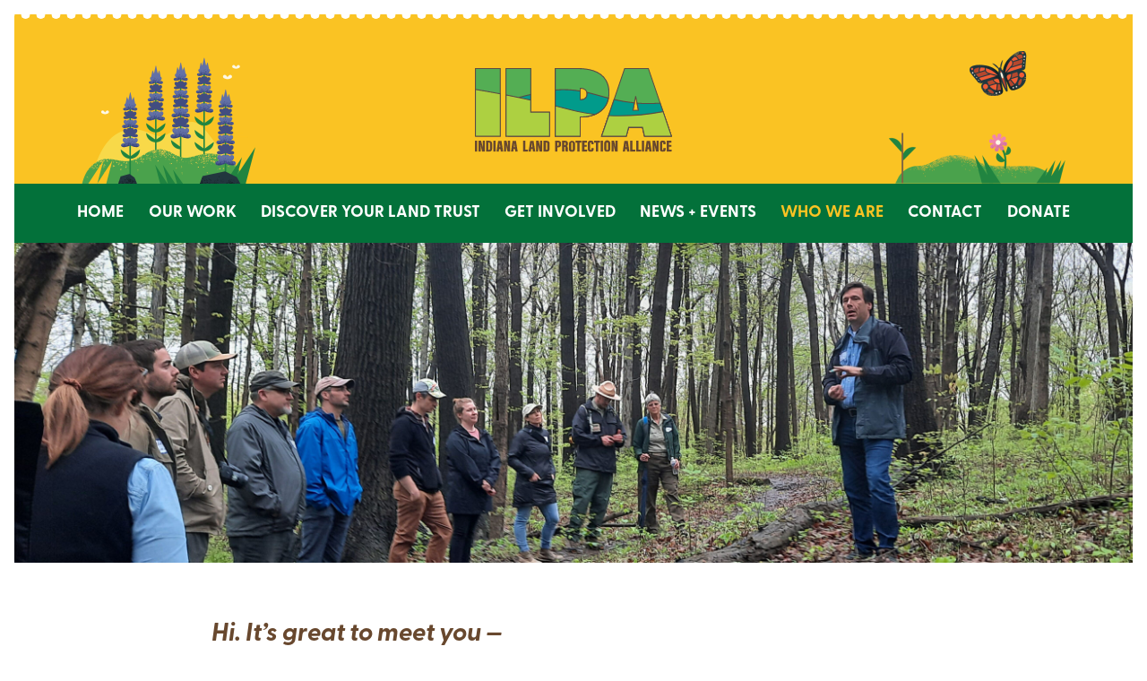

--- FILE ---
content_type: text/html; charset=UTF-8
request_url: https://www.protectindianaland.org/ilpa-team/
body_size: 19996
content:
<!DOCTYPE html>
<html lang="en">
<head>
	<meta charset="UTF-8">
	<meta name="viewport" content="width=device-width, initial-scale=1, shrink-to-fit=no">

	<link rel="icon" type="image/png" href="https://www.protectindianaland.org/wp-content/themes/ilpa-bootstrap-child-theme/img/favicon.png">
	<link rel="icon" type="image/svg+xml" href="https://www.protectindianaland.org/wp-content/themes/ilpa-bootstrap-child-theme/img/favicon.svg">

	<link rel="stylesheet" href="https://use.typekit.net/xtj1dnf.css">
	
	<meta name='robots' content='index, follow, max-image-preview:large, max-snippet:-1, max-video-preview:-1' />
	<style>img:is([sizes="auto" i], [sizes^="auto," i]) { contain-intrinsic-size: 3000px 1500px }</style>
	
	<!-- This site is optimized with the Yoast SEO plugin v26.1.1 - https://yoast.com/wordpress/plugins/seo/ -->
	<title>Meet Our Team - ILPA</title>
	<meta name="description" content="At Indiana Land Protection Alliance (ILPA), we are passionate about protecting Indiana&#039;s natural spaces. Come say hello!" />
	<link rel="canonical" href="https://www.protectindianaland.org/ilpa-team/" />
	<meta property="og:locale" content="en_US" />
	<meta property="og:type" content="article" />
	<meta property="og:title" content="Meet Our Team - ILPA" />
	<meta property="og:description" content="At Indiana Land Protection Alliance (ILPA), we are passionate about protecting Indiana&#039;s natural spaces. Come say hello!" />
	<meta property="og:url" content="https://www.protectindianaland.org/ilpa-team/" />
	<meta property="og:site_name" content="ILPA" />
	<meta property="article:modified_time" content="2025-01-16T19:52:13+00:00" />
	<meta name="twitter:card" content="summary_large_image" />
	<script type="application/ld+json" class="yoast-schema-graph">{"@context":"https://schema.org","@graph":[{"@type":"WebPage","@id":"https://www.protectindianaland.org/ilpa-team/","url":"https://www.protectindianaland.org/ilpa-team/","name":"Meet Our Team - ILPA","isPartOf":{"@id":"https://www.protectindianaland.org/#website"},"datePublished":"2022-12-29T18:01:00+00:00","dateModified":"2025-01-16T19:52:13+00:00","description":"At Indiana Land Protection Alliance (ILPA), we are passionate about protecting Indiana's natural spaces. Come say hello!","breadcrumb":{"@id":"https://www.protectindianaland.org/ilpa-team/#breadcrumb"},"inLanguage":"en","potentialAction":[{"@type":"ReadAction","target":["https://www.protectindianaland.org/ilpa-team/"]}]},{"@type":"BreadcrumbList","@id":"https://www.protectindianaland.org/ilpa-team/#breadcrumb","itemListElement":[{"@type":"ListItem","position":1,"name":"Home","item":"https://www.protectindianaland.org/"},{"@type":"ListItem","position":2,"name":"Meet Our Team"}]},{"@type":"WebSite","@id":"https://www.protectindianaland.org/#website","url":"https://www.protectindianaland.org/","name":"ILPA","description":"","potentialAction":[{"@type":"SearchAction","target":{"@type":"EntryPoint","urlTemplate":"https://www.protectindianaland.org/?s={search_term_string}"},"query-input":{"@type":"PropertyValueSpecification","valueRequired":true,"valueName":"search_term_string"}}],"inLanguage":"en"}]}</script>
	<!-- / Yoast SEO plugin. -->


<link rel='dns-prefetch' href='//cdn.jsdelivr.net' />
<link rel='dns-prefetch' href='//ajax.googleapis.com' />
<link rel='dns-prefetch' href='//www.googletagmanager.com' />
<link rel="alternate" type="application/rss+xml" title="ILPA &raquo; Feed" href="https://www.protectindianaland.org/feed/" />
<script>
window._wpemojiSettings = {"baseUrl":"https:\/\/s.w.org\/images\/core\/emoji\/16.0.1\/72x72\/","ext":".png","svgUrl":"https:\/\/s.w.org\/images\/core\/emoji\/16.0.1\/svg\/","svgExt":".svg","source":{"concatemoji":"https:\/\/www.protectindianaland.org\/wp-includes\/js\/wp-emoji-release.min.js?ver=6.8.3"}};
/*! This file is auto-generated */
!function(s,n){var o,i,e;function c(e){try{var t={supportTests:e,timestamp:(new Date).valueOf()};sessionStorage.setItem(o,JSON.stringify(t))}catch(e){}}function p(e,t,n){e.clearRect(0,0,e.canvas.width,e.canvas.height),e.fillText(t,0,0);var t=new Uint32Array(e.getImageData(0,0,e.canvas.width,e.canvas.height).data),a=(e.clearRect(0,0,e.canvas.width,e.canvas.height),e.fillText(n,0,0),new Uint32Array(e.getImageData(0,0,e.canvas.width,e.canvas.height).data));return t.every(function(e,t){return e===a[t]})}function u(e,t){e.clearRect(0,0,e.canvas.width,e.canvas.height),e.fillText(t,0,0);for(var n=e.getImageData(16,16,1,1),a=0;a<n.data.length;a++)if(0!==n.data[a])return!1;return!0}function f(e,t,n,a){switch(t){case"flag":return n(e,"\ud83c\udff3\ufe0f\u200d\u26a7\ufe0f","\ud83c\udff3\ufe0f\u200b\u26a7\ufe0f")?!1:!n(e,"\ud83c\udde8\ud83c\uddf6","\ud83c\udde8\u200b\ud83c\uddf6")&&!n(e,"\ud83c\udff4\udb40\udc67\udb40\udc62\udb40\udc65\udb40\udc6e\udb40\udc67\udb40\udc7f","\ud83c\udff4\u200b\udb40\udc67\u200b\udb40\udc62\u200b\udb40\udc65\u200b\udb40\udc6e\u200b\udb40\udc67\u200b\udb40\udc7f");case"emoji":return!a(e,"\ud83e\udedf")}return!1}function g(e,t,n,a){var r="undefined"!=typeof WorkerGlobalScope&&self instanceof WorkerGlobalScope?new OffscreenCanvas(300,150):s.createElement("canvas"),o=r.getContext("2d",{willReadFrequently:!0}),i=(o.textBaseline="top",o.font="600 32px Arial",{});return e.forEach(function(e){i[e]=t(o,e,n,a)}),i}function t(e){var t=s.createElement("script");t.src=e,t.defer=!0,s.head.appendChild(t)}"undefined"!=typeof Promise&&(o="wpEmojiSettingsSupports",i=["flag","emoji"],n.supports={everything:!0,everythingExceptFlag:!0},e=new Promise(function(e){s.addEventListener("DOMContentLoaded",e,{once:!0})}),new Promise(function(t){var n=function(){try{var e=JSON.parse(sessionStorage.getItem(o));if("object"==typeof e&&"number"==typeof e.timestamp&&(new Date).valueOf()<e.timestamp+604800&&"object"==typeof e.supportTests)return e.supportTests}catch(e){}return null}();if(!n){if("undefined"!=typeof Worker&&"undefined"!=typeof OffscreenCanvas&&"undefined"!=typeof URL&&URL.createObjectURL&&"undefined"!=typeof Blob)try{var e="postMessage("+g.toString()+"("+[JSON.stringify(i),f.toString(),p.toString(),u.toString()].join(",")+"));",a=new Blob([e],{type:"text/javascript"}),r=new Worker(URL.createObjectURL(a),{name:"wpTestEmojiSupports"});return void(r.onmessage=function(e){c(n=e.data),r.terminate(),t(n)})}catch(e){}c(n=g(i,f,p,u))}t(n)}).then(function(e){for(var t in e)n.supports[t]=e[t],n.supports.everything=n.supports.everything&&n.supports[t],"flag"!==t&&(n.supports.everythingExceptFlag=n.supports.everythingExceptFlag&&n.supports[t]);n.supports.everythingExceptFlag=n.supports.everythingExceptFlag&&!n.supports.flag,n.DOMReady=!1,n.readyCallback=function(){n.DOMReady=!0}}).then(function(){return e}).then(function(){var e;n.supports.everything||(n.readyCallback(),(e=n.source||{}).concatemoji?t(e.concatemoji):e.wpemoji&&e.twemoji&&(t(e.twemoji),t(e.wpemoji)))}))}((window,document),window._wpemojiSettings);
</script>

<style id='wp-emoji-styles-inline-css'>

	img.wp-smiley, img.emoji {
		display: inline !important;
		border: none !important;
		box-shadow: none !important;
		height: 1em !important;
		width: 1em !important;
		margin: 0 0.07em !important;
		vertical-align: -0.1em !important;
		background: none !important;
		padding: 0 !important;
	}
</style>
<link rel='stylesheet' id='wp-block-library-css' href='https://www.protectindianaland.org/wp-includes/css/dist/block-library/style.min.css?ver=6.8.3' media='all' />
<style id='wp-block-library-theme-inline-css'>
.wp-block-audio :where(figcaption){color:#555;font-size:13px;text-align:center}.is-dark-theme .wp-block-audio :where(figcaption){color:#ffffffa6}.wp-block-audio{margin:0 0 1em}.wp-block-code{border:1px solid #ccc;border-radius:4px;font-family:Menlo,Consolas,monaco,monospace;padding:.8em 1em}.wp-block-embed :where(figcaption){color:#555;font-size:13px;text-align:center}.is-dark-theme .wp-block-embed :where(figcaption){color:#ffffffa6}.wp-block-embed{margin:0 0 1em}.blocks-gallery-caption{color:#555;font-size:13px;text-align:center}.is-dark-theme .blocks-gallery-caption{color:#ffffffa6}:root :where(.wp-block-image figcaption){color:#555;font-size:13px;text-align:center}.is-dark-theme :root :where(.wp-block-image figcaption){color:#ffffffa6}.wp-block-image{margin:0 0 1em}.wp-block-pullquote{border-bottom:4px solid;border-top:4px solid;color:currentColor;margin-bottom:1.75em}.wp-block-pullquote cite,.wp-block-pullquote footer,.wp-block-pullquote__citation{color:currentColor;font-size:.8125em;font-style:normal;text-transform:uppercase}.wp-block-quote{border-left:.25em solid;margin:0 0 1.75em;padding-left:1em}.wp-block-quote cite,.wp-block-quote footer{color:currentColor;font-size:.8125em;font-style:normal;position:relative}.wp-block-quote:where(.has-text-align-right){border-left:none;border-right:.25em solid;padding-left:0;padding-right:1em}.wp-block-quote:where(.has-text-align-center){border:none;padding-left:0}.wp-block-quote.is-large,.wp-block-quote.is-style-large,.wp-block-quote:where(.is-style-plain){border:none}.wp-block-search .wp-block-search__label{font-weight:700}.wp-block-search__button{border:1px solid #ccc;padding:.375em .625em}:where(.wp-block-group.has-background){padding:1.25em 2.375em}.wp-block-separator.has-css-opacity{opacity:.4}.wp-block-separator{border:none;border-bottom:2px solid;margin-left:auto;margin-right:auto}.wp-block-separator.has-alpha-channel-opacity{opacity:1}.wp-block-separator:not(.is-style-wide):not(.is-style-dots){width:100px}.wp-block-separator.has-background:not(.is-style-dots){border-bottom:none;height:1px}.wp-block-separator.has-background:not(.is-style-wide):not(.is-style-dots){height:2px}.wp-block-table{margin:0 0 1em}.wp-block-table td,.wp-block-table th{word-break:normal}.wp-block-table :where(figcaption){color:#555;font-size:13px;text-align:center}.is-dark-theme .wp-block-table :where(figcaption){color:#ffffffa6}.wp-block-video :where(figcaption){color:#555;font-size:13px;text-align:center}.is-dark-theme .wp-block-video :where(figcaption){color:#ffffffa6}.wp-block-video{margin:0 0 1em}:root :where(.wp-block-template-part.has-background){margin-bottom:0;margin-top:0;padding:1.25em 2.375em}
</style>
<style id='classic-theme-styles-inline-css'>
/*! This file is auto-generated */
.wp-block-button__link{color:#fff;background-color:#32373c;border-radius:9999px;box-shadow:none;text-decoration:none;padding:calc(.667em + 2px) calc(1.333em + 2px);font-size:1.125em}.wp-block-file__button{background:#32373c;color:#fff;text-decoration:none}
</style>
<style id='global-styles-inline-css'>
:root{--wp--preset--aspect-ratio--square: 1;--wp--preset--aspect-ratio--4-3: 4/3;--wp--preset--aspect-ratio--3-4: 3/4;--wp--preset--aspect-ratio--3-2: 3/2;--wp--preset--aspect-ratio--2-3: 2/3;--wp--preset--aspect-ratio--16-9: 16/9;--wp--preset--aspect-ratio--9-16: 9/16;--wp--preset--color--black: #000000;--wp--preset--color--cyan-bluish-gray: #abb8c3;--wp--preset--color--white: #ffffff;--wp--preset--color--pale-pink: #f78da7;--wp--preset--color--vivid-red: #cf2e2e;--wp--preset--color--luminous-vivid-orange: #ff6900;--wp--preset--color--luminous-vivid-amber: #fcb900;--wp--preset--color--light-green-cyan: #7bdcb5;--wp--preset--color--vivid-green-cyan: #00d084;--wp--preset--color--pale-cyan-blue: #8ed1fc;--wp--preset--color--vivid-cyan-blue: #0693e3;--wp--preset--color--vivid-purple: #9b51e0;--wp--preset--gradient--vivid-cyan-blue-to-vivid-purple: linear-gradient(135deg,rgba(6,147,227,1) 0%,rgb(155,81,224) 100%);--wp--preset--gradient--light-green-cyan-to-vivid-green-cyan: linear-gradient(135deg,rgb(122,220,180) 0%,rgb(0,208,130) 100%);--wp--preset--gradient--luminous-vivid-amber-to-luminous-vivid-orange: linear-gradient(135deg,rgba(252,185,0,1) 0%,rgba(255,105,0,1) 100%);--wp--preset--gradient--luminous-vivid-orange-to-vivid-red: linear-gradient(135deg,rgba(255,105,0,1) 0%,rgb(207,46,46) 100%);--wp--preset--gradient--very-light-gray-to-cyan-bluish-gray: linear-gradient(135deg,rgb(238,238,238) 0%,rgb(169,184,195) 100%);--wp--preset--gradient--cool-to-warm-spectrum: linear-gradient(135deg,rgb(74,234,220) 0%,rgb(151,120,209) 20%,rgb(207,42,186) 40%,rgb(238,44,130) 60%,rgb(251,105,98) 80%,rgb(254,248,76) 100%);--wp--preset--gradient--blush-light-purple: linear-gradient(135deg,rgb(255,206,236) 0%,rgb(152,150,240) 100%);--wp--preset--gradient--blush-bordeaux: linear-gradient(135deg,rgb(254,205,165) 0%,rgb(254,45,45) 50%,rgb(107,0,62) 100%);--wp--preset--gradient--luminous-dusk: linear-gradient(135deg,rgb(255,203,112) 0%,rgb(199,81,192) 50%,rgb(65,88,208) 100%);--wp--preset--gradient--pale-ocean: linear-gradient(135deg,rgb(255,245,203) 0%,rgb(182,227,212) 50%,rgb(51,167,181) 100%);--wp--preset--gradient--electric-grass: linear-gradient(135deg,rgb(202,248,128) 0%,rgb(113,206,126) 100%);--wp--preset--gradient--midnight: linear-gradient(135deg,rgb(2,3,129) 0%,rgb(40,116,252) 100%);--wp--preset--font-size--small: 13px;--wp--preset--font-size--medium: 20px;--wp--preset--font-size--large: 36px;--wp--preset--font-size--x-large: 42px;--wp--preset--spacing--20: 0.44rem;--wp--preset--spacing--30: 0.67rem;--wp--preset--spacing--40: 1rem;--wp--preset--spacing--50: 1.5rem;--wp--preset--spacing--60: 2.25rem;--wp--preset--spacing--70: 3.38rem;--wp--preset--spacing--80: 5.06rem;--wp--preset--shadow--natural: 6px 6px 9px rgba(0, 0, 0, 0.2);--wp--preset--shadow--deep: 12px 12px 50px rgba(0, 0, 0, 0.4);--wp--preset--shadow--sharp: 6px 6px 0px rgba(0, 0, 0, 0.2);--wp--preset--shadow--outlined: 6px 6px 0px -3px rgba(255, 255, 255, 1), 6px 6px rgba(0, 0, 0, 1);--wp--preset--shadow--crisp: 6px 6px 0px rgba(0, 0, 0, 1);}:where(.is-layout-flex){gap: 0.5em;}:where(.is-layout-grid){gap: 0.5em;}body .is-layout-flex{display: flex;}.is-layout-flex{flex-wrap: wrap;align-items: center;}.is-layout-flex > :is(*, div){margin: 0;}body .is-layout-grid{display: grid;}.is-layout-grid > :is(*, div){margin: 0;}:where(.wp-block-columns.is-layout-flex){gap: 2em;}:where(.wp-block-columns.is-layout-grid){gap: 2em;}:where(.wp-block-post-template.is-layout-flex){gap: 1.25em;}:where(.wp-block-post-template.is-layout-grid){gap: 1.25em;}.has-black-color{color: var(--wp--preset--color--black) !important;}.has-cyan-bluish-gray-color{color: var(--wp--preset--color--cyan-bluish-gray) !important;}.has-white-color{color: var(--wp--preset--color--white) !important;}.has-pale-pink-color{color: var(--wp--preset--color--pale-pink) !important;}.has-vivid-red-color{color: var(--wp--preset--color--vivid-red) !important;}.has-luminous-vivid-orange-color{color: var(--wp--preset--color--luminous-vivid-orange) !important;}.has-luminous-vivid-amber-color{color: var(--wp--preset--color--luminous-vivid-amber) !important;}.has-light-green-cyan-color{color: var(--wp--preset--color--light-green-cyan) !important;}.has-vivid-green-cyan-color{color: var(--wp--preset--color--vivid-green-cyan) !important;}.has-pale-cyan-blue-color{color: var(--wp--preset--color--pale-cyan-blue) !important;}.has-vivid-cyan-blue-color{color: var(--wp--preset--color--vivid-cyan-blue) !important;}.has-vivid-purple-color{color: var(--wp--preset--color--vivid-purple) !important;}.has-black-background-color{background-color: var(--wp--preset--color--black) !important;}.has-cyan-bluish-gray-background-color{background-color: var(--wp--preset--color--cyan-bluish-gray) !important;}.has-white-background-color{background-color: var(--wp--preset--color--white) !important;}.has-pale-pink-background-color{background-color: var(--wp--preset--color--pale-pink) !important;}.has-vivid-red-background-color{background-color: var(--wp--preset--color--vivid-red) !important;}.has-luminous-vivid-orange-background-color{background-color: var(--wp--preset--color--luminous-vivid-orange) !important;}.has-luminous-vivid-amber-background-color{background-color: var(--wp--preset--color--luminous-vivid-amber) !important;}.has-light-green-cyan-background-color{background-color: var(--wp--preset--color--light-green-cyan) !important;}.has-vivid-green-cyan-background-color{background-color: var(--wp--preset--color--vivid-green-cyan) !important;}.has-pale-cyan-blue-background-color{background-color: var(--wp--preset--color--pale-cyan-blue) !important;}.has-vivid-cyan-blue-background-color{background-color: var(--wp--preset--color--vivid-cyan-blue) !important;}.has-vivid-purple-background-color{background-color: var(--wp--preset--color--vivid-purple) !important;}.has-black-border-color{border-color: var(--wp--preset--color--black) !important;}.has-cyan-bluish-gray-border-color{border-color: var(--wp--preset--color--cyan-bluish-gray) !important;}.has-white-border-color{border-color: var(--wp--preset--color--white) !important;}.has-pale-pink-border-color{border-color: var(--wp--preset--color--pale-pink) !important;}.has-vivid-red-border-color{border-color: var(--wp--preset--color--vivid-red) !important;}.has-luminous-vivid-orange-border-color{border-color: var(--wp--preset--color--luminous-vivid-orange) !important;}.has-luminous-vivid-amber-border-color{border-color: var(--wp--preset--color--luminous-vivid-amber) !important;}.has-light-green-cyan-border-color{border-color: var(--wp--preset--color--light-green-cyan) !important;}.has-vivid-green-cyan-border-color{border-color: var(--wp--preset--color--vivid-green-cyan) !important;}.has-pale-cyan-blue-border-color{border-color: var(--wp--preset--color--pale-cyan-blue) !important;}.has-vivid-cyan-blue-border-color{border-color: var(--wp--preset--color--vivid-cyan-blue) !important;}.has-vivid-purple-border-color{border-color: var(--wp--preset--color--vivid-purple) !important;}.has-vivid-cyan-blue-to-vivid-purple-gradient-background{background: var(--wp--preset--gradient--vivid-cyan-blue-to-vivid-purple) !important;}.has-light-green-cyan-to-vivid-green-cyan-gradient-background{background: var(--wp--preset--gradient--light-green-cyan-to-vivid-green-cyan) !important;}.has-luminous-vivid-amber-to-luminous-vivid-orange-gradient-background{background: var(--wp--preset--gradient--luminous-vivid-amber-to-luminous-vivid-orange) !important;}.has-luminous-vivid-orange-to-vivid-red-gradient-background{background: var(--wp--preset--gradient--luminous-vivid-orange-to-vivid-red) !important;}.has-very-light-gray-to-cyan-bluish-gray-gradient-background{background: var(--wp--preset--gradient--very-light-gray-to-cyan-bluish-gray) !important;}.has-cool-to-warm-spectrum-gradient-background{background: var(--wp--preset--gradient--cool-to-warm-spectrum) !important;}.has-blush-light-purple-gradient-background{background: var(--wp--preset--gradient--blush-light-purple) !important;}.has-blush-bordeaux-gradient-background{background: var(--wp--preset--gradient--blush-bordeaux) !important;}.has-luminous-dusk-gradient-background{background: var(--wp--preset--gradient--luminous-dusk) !important;}.has-pale-ocean-gradient-background{background: var(--wp--preset--gradient--pale-ocean) !important;}.has-electric-grass-gradient-background{background: var(--wp--preset--gradient--electric-grass) !important;}.has-midnight-gradient-background{background: var(--wp--preset--gradient--midnight) !important;}.has-small-font-size{font-size: var(--wp--preset--font-size--small) !important;}.has-medium-font-size{font-size: var(--wp--preset--font-size--medium) !important;}.has-large-font-size{font-size: var(--wp--preset--font-size--large) !important;}.has-x-large-font-size{font-size: var(--wp--preset--font-size--x-large) !important;}
:where(.wp-block-post-template.is-layout-flex){gap: 1.25em;}:where(.wp-block-post-template.is-layout-grid){gap: 1.25em;}
:where(.wp-block-columns.is-layout-flex){gap: 2em;}:where(.wp-block-columns.is-layout-grid){gap: 2em;}
:root :where(.wp-block-pullquote){font-size: 1.5em;line-height: 1.6;}
</style>
<link rel='stylesheet' id='chld_thm_cfg_parent-css' href='https://www.protectindianaland.org/wp-content/themes/development-bootstrap-theme-5-2-2/style.css?ver=6.8.3' media='all' />
<link rel='stylesheet' id='swiper-styles-css' href='https://cdn.jsdelivr.net/npm/swiper/swiper-bundle.min.css?ver=6.8.3' media='all' />
<link rel='stylesheet' id='style-css' href='https://www.protectindianaland.org/wp-content/themes/ilpa-bootstrap-child-theme/style.css?ver=3.3.1.1670186753' media='all' />
<link rel='stylesheet' id='main-css' href='https://www.protectindianaland.org/wp-content/themes/development-bootstrap-theme-5-2-2/assets/dist/main.css?ver=3.3.1.1670186753' media='all' />
<link rel='stylesheet' id='mimetypes-link-icons-css' href='https://www.protectindianaland.org/wp-content/plugins/mimetypes-link-icons/css/style.php?cssvars=bXRsaV9oZWlnaHQ9MjQmbXRsaV9pbWFnZV90eXBlPXBuZyZtdGxpX2xlZnRvcnJpZ2h0PXJpZ2h0JmFjdGl2ZV90eXBlcz1naWZ8cGRmfHBuZw%3D&#038;ver=3.0' media='all' />
<link rel='stylesheet' id='GSWPTS-table-responsive-css' href='https://www.protectindianaland.org/wp-content/plugins/sheets-to-wp-table-live-sync-pro/assets/public/styles/frontend.min.css?ver=3.5.2' media='all' />
<link rel='stylesheet' id='GSWPTS-frontend-css-css' href='https://www.protectindianaland.org/wp-content/plugins/sheets-to-wp-table-live-sync/assets/public/styles/frontend.min.css?ver=1763008679' media='all' />
<link rel='stylesheet' id='gswptsProTable_style-1-css' href='https://www.protectindianaland.org/wp-content/plugins/sheets-to-wp-table-live-sync-pro/assets/public/styles/style-1.min.css?ver=1763008679' media='all' />
<script src="https://cdn.jsdelivr.net/npm/swiper/swiper-bundle.min.js?ver=6.8.3" id="swiper-js"></script>
<script src="https://www.protectindianaland.org/wp-includes/js/jquery/jquery.min.js?ver=3.7.1" id="jquery-core-js"></script>
<script src="https://www.protectindianaland.org/wp-includes/js/jquery/jquery-migrate.min.js?ver=3.4.1" id="jquery-migrate-js"></script>
<script src="https://ajax.googleapis.com/ajax/libs/jqueryui/1.13.2/jquery-ui.min.js?ver=6.8.3" id="jqueryUI-js"></script>
<script src="https://www.protectindianaland.org/wp-content/plugins/sheets-to-wp-table-live-sync/assets/public/common/datatables/tables/js/jquery.datatables.min.js?ver=1763008679" id="GSWPTS-frontend-table-js"></script>
<script src="https://www.protectindianaland.org/wp-content/plugins/sheets-to-wp-table-live-sync/assets/public/common/datatables/tables/js/datatables.semanticui.min.js?ver=1763008679" id="GSWPTS-frontend-semantic-js"></script>
<script src="https://www.protectindianaland.org/wp-content/plugins/sheets-to-wp-table-live-sync/assets/public/scripts/moment/moment.min.js?ver=1763008679" id="moment-js-js"></script>
<script src="https://www.protectindianaland.org/wp-content/plugins/sheets-to-wp-table-live-sync/assets/public/scripts/moment/datetime-moment.js?ver=1763008679" id="datetime-moment-js-js"></script>

<!-- Google tag (gtag.js) snippet added by Site Kit -->
<!-- Google Analytics snippet added by Site Kit -->
<script src="https://www.googletagmanager.com/gtag/js?id=G-J1YD7SKZZC" id="google_gtagjs-js" async></script>
<script id="google_gtagjs-js-after">
window.dataLayer = window.dataLayer || [];function gtag(){dataLayer.push(arguments);}
gtag("set","linker",{"domains":["www.protectindianaland.org"]});
gtag("js", new Date());
gtag("set", "developer_id.dZTNiMT", true);
gtag("config", "G-J1YD7SKZZC");
</script>
<link rel="https://api.w.org/" href="https://www.protectindianaland.org/wp-json/" /><link rel="alternate" title="JSON" type="application/json" href="https://www.protectindianaland.org/wp-json/wp/v2/pages/313" /><link rel="EditURI" type="application/rsd+xml" title="RSD" href="https://www.protectindianaland.org/xmlrpc.php?rsd" />
<meta name="generator" content="WordPress 6.8.3" />
<link rel='shortlink' href='https://www.protectindianaland.org/?p=313' />
<link rel="alternate" title="oEmbed (JSON)" type="application/json+oembed" href="https://www.protectindianaland.org/wp-json/oembed/1.0/embed?url=https%3A%2F%2Fwww.protectindianaland.org%2Filpa-team%2F" />
<link rel="alternate" title="oEmbed (XML)" type="text/xml+oembed" href="https://www.protectindianaland.org/wp-json/oembed/1.0/embed?url=https%3A%2F%2Fwww.protectindianaland.org%2Filpa-team%2F&#038;format=xml" />
<meta name="generator" content="Site Kit by Google 1.163.0" />
</head>




<body class="wp-singular page-template-default page page-id-313 wp-theme-development-bootstrap-theme-5-2-2 wp-child-theme-ilpa-bootstrap-child-theme">


<a href="#main" class="visually-hidden-focusable">Skip to main content</a>

<div id="wrapper">
	<header>

	<div class="container-fluid">
		<div class="row justify-content-center">
			<div class="container-fluid py-3 pb-0">
				<div class="row bg-gold edge edge-top pb-0 pb-md-0 p-2 p-md-4 pt-4 mx-1 justify-content-between text-center">
					
					<div class="col-3 align-items-end d-flex justify-content-center d-none d-md-flex"><img src="https://www.protectindianaland.org/wp-content/themes/ilpa-bootstrap-child-theme/img/illus/header/9.png" width="200" alt="ILPA Illustration"></div>
					<div class="col-6 col-md-3 align-items-start align-items-md-center d-flex justify-content-center">
						<a href="https://www.protectindianaland.org">
							<img src="https://www.protectindianaland.org/wp-content/themes/ilpa-bootstrap-child-theme/img/ilpa-header-logo.svg" width="220" alt="Indiana Land Trusts">
						</a>
					</div>
					<div class="col-5 col-md-3 align-items-end d-flex justify-content-center"><img src="https://www.protectindianaland.org/wp-content/themes/ilpa-bootstrap-child-theme/img/illus/header-butterfly.png" width="197" alt="Butterfly Flower and Grass Illustration"></div>

				</div><!-- Inner .row -->
			</div><!-- Inner .container -->
		</div><!-- .row -->
	</div><!-- .container -->


	<div class="container-fluid">
		<div class="row bg-darkgreen mx-1">

		<nav id="header" class="navbar navbar-expand-lg py-0 py-lg-3 my-0" ">
			<div class="container px-sm-0 justify-content-center">
				<div class="row w-100 justify-content-end">

				<button class="navbar-toggler" type="button" data-bs-toggle="collapse" data-bs-target="#navbar" aria-controls="navbar" aria-expanded="false" aria-label="Toggle navigation">
					<span class="navbar-toggler-icon"></span>
				</button>

				<div id="navbar" class="collapse navbar-collapse">
					<ul id="menu-main-navigation" class="navbar-nav me-auto"><li itemscope="itemscope" itemtype="https://www.schema.org/SiteNavigationElement" id="menu-item-384" class="menu-item menu-item-type-post_type menu-item-object-page menu-item-home nav-item menu-item-384"><a title="Home" href="https://www.protectindianaland.org/" class="nav-link">Home</a></li>
<li itemscope="itemscope" itemtype="https://www.schema.org/SiteNavigationElement" id="menu-item-10" class="menu-item menu-item-type-custom menu-item-object-custom menu-item-has-children nav-item menu-item-10 dropdown"><a title="Our Work" href="#" data-bs-toggle="dropdown" class="nav-link dropdown-toggle" aria-expanded="false">Our Work <span class="caret"></span></a><ul role="menu" class="dropdown-menu"><li itemscope="itemscope" itemtype="https://www.schema.org/SiteNavigationElement" id="menu-item-207" class="menu-item menu-item-type-post_type menu-item-object-page menu-item-207"><a title="About ILPA" href="https://www.protectindianaland.org/about-ilpa/" class="dropdown-item">About ILPA</a></li>
<li itemscope="itemscope" itemtype="https://www.schema.org/SiteNavigationElement" id="menu-item-208" class="menu-item menu-item-type-post_type menu-item-object-page menu-item-208"><a title="Strategic Plan" href="https://www.protectindianaland.org/strategic-plan/" class="dropdown-item">Strategic Plan</a></li>
<li itemscope="itemscope" itemtype="https://www.schema.org/SiteNavigationElement" id="menu-item-1043" class="menu-item menu-item-type-post_type menu-item-object-page menu-item-1043"><a title="Indiana Bioinventory Grant" href="https://www.protectindianaland.org/in-bioinventory/" class="dropdown-item">Indiana Bioinventory Grant</a></li>
</ul>
</li>
<li itemscope="itemscope" itemtype="https://www.schema.org/SiteNavigationElement" id="menu-item-817" class="menu-item menu-item-type-post_type menu-item-object-page menu-item-has-children nav-item menu-item-817 dropdown"><a title="Discover Your Land Trust" href="#" data-bs-toggle="dropdown" class="nav-link dropdown-toggle" aria-expanded="false">Discover Your Land Trust <span class="caret"></span></a><ul role="menu" class="dropdown-menu"><li itemscope="itemscope" itemtype="https://www.schema.org/SiteNavigationElement" id="menu-item-260" class="menu-item menu-item-type-post_type menu-item-object-page menu-item-260"><a title="Indiana Land Trusts" href="https://www.protectindianaland.org/indiana-land-trusts/" class="dropdown-item">Indiana Land Trusts</a></li>
<li itemscope="itemscope" itemtype="https://www.schema.org/SiteNavigationElement" id="menu-item-259" class="menu-item menu-item-type-post_type menu-item-object-page menu-item-259"><a title="About Land Trusts" href="https://www.protectindianaland.org/about-land-trusts/" class="dropdown-item">About Land Trusts</a></li>
<li itemscope="itemscope" itemtype="https://www.schema.org/SiteNavigationElement" id="menu-item-258" class="menu-item menu-item-type-post_type menu-item-object-page menu-item-258"><a title="Service Area Map" href="https://www.protectindianaland.org/service-area-map/" class="dropdown-item">Service Area Map</a></li>
<li itemscope="itemscope" itemtype="https://www.schema.org/SiteNavigationElement" id="menu-item-257" class="menu-item menu-item-type-post_type menu-item-object-page menu-item-257"><a title="Land Protection Options" href="https://www.protectindianaland.org/land-protection-options/" class="dropdown-item">Land Protection Options</a></li>
</ul>
</li>
<li itemscope="itemscope" itemtype="https://www.schema.org/SiteNavigationElement" id="menu-item-12" class="menu-item menu-item-type-custom menu-item-object-custom menu-item-has-children nav-item menu-item-12 dropdown"><a title="Get Involved" href="#" data-bs-toggle="dropdown" class="nav-link dropdown-toggle" aria-expanded="false">Get Involved <span class="caret"></span></a><ul role="menu" class="dropdown-menu"><li itemscope="itemscope" itemtype="https://www.schema.org/SiteNavigationElement" id="menu-item-263" class="menu-item menu-item-type-post_type menu-item-object-page menu-item-263"><a title="How to Get Involved" href="https://www.protectindianaland.org/how-to-get-involved/" class="dropdown-item">How to Get Involved</a></li>
<li itemscope="itemscope" itemtype="https://www.schema.org/SiteNavigationElement" id="menu-item-262" class="menu-item menu-item-type-post_type menu-item-object-page menu-item-262"><a title="Visit a Preserve" href="https://www.protectindianaland.org/visit-a-preserve/" class="dropdown-item">Visit a Preserve</a></li>
<li itemscope="itemscope" itemtype="https://www.schema.org/SiteNavigationElement" id="menu-item-1406" class="menu-item menu-item-type-post_type menu-item-object-page menu-item-1406"><a title="Indiana Wetlands Challenge" href="https://www.protectindianaland.org/indiana-wetlands-challenge/" class="dropdown-item">Indiana Wetlands Challenge</a></li>
</ul>
</li>
<li itemscope="itemscope" itemtype="https://www.schema.org/SiteNavigationElement" id="menu-item-13" class="menu-item menu-item-type-custom menu-item-object-custom menu-item-has-children nav-item menu-item-13 dropdown"><a title="News + Events" href="#" data-bs-toggle="dropdown" class="nav-link dropdown-toggle" aria-expanded="false">News + Events <span class="caret"></span></a><ul role="menu" class="dropdown-menu"><li itemscope="itemscope" itemtype="https://www.schema.org/SiteNavigationElement" id="menu-item-306" class="menu-item menu-item-type-taxonomy menu-item-object-category menu-item-306"><a title="News" href="https://www.protectindianaland.org/category/news/" class="dropdown-item">News</a></li>
<li itemscope="itemscope" itemtype="https://www.schema.org/SiteNavigationElement" id="menu-item-1515" class="menu-item menu-item-type-post_type menu-item-object-page menu-item-1515"><a title="ILPA Events" href="https://www.protectindianaland.org/ilpa-events/" class="dropdown-item">ILPA Events</a></li>
</ul>
</li>
<li itemscope="itemscope" itemtype="https://www.schema.org/SiteNavigationElement" id="menu-item-14" class="menu-item menu-item-type-custom menu-item-object-custom current-menu-ancestor current-menu-parent menu-item-has-children nav-item menu-item-14 dropdown"><a aria-current="page" title="Who We Are" href="#" data-bs-toggle="dropdown" class="nav-link dropdown-toggle" aria-expanded="false">Who We Are <span class="caret"></span></a><ul role="menu" class="dropdown-menu"><li itemscope="itemscope" itemtype="https://www.schema.org/SiteNavigationElement" id="menu-item-319" class="menu-item menu-item-type-post_type menu-item-object-page current-menu-item page_item page-item-313 current_page_item menu-item-319"><a aria-current="page" title="Meet Our Team" href="https://www.protectindianaland.org/ilpa-team/" class="dropdown-item active">Meet Our Team</a></li>
<li itemscope="itemscope" itemtype="https://www.schema.org/SiteNavigationElement" id="menu-item-254" class="hide menu-item menu-item-type-post_type menu-item-object-page menu-item-254"><a title="Our Partners" href="https://www.protectindianaland.org/?page_id=244" class="dropdown-item">Our Partners</a></li>
<li itemscope="itemscope" itemtype="https://www.schema.org/SiteNavigationElement" id="menu-item-253" class="menu-item menu-item-type-post_type menu-item-object-page menu-item-253"><a title="Resources" href="https://www.protectindianaland.org/resources/" class="dropdown-item">Resources</a></li>
</ul>
</li>
<li itemscope="itemscope" itemtype="https://www.schema.org/SiteNavigationElement" id="menu-item-383" class="menu-item menu-item-type-post_type menu-item-object-page nav-item menu-item-383"><a title="Contact" href="https://www.protectindianaland.org/contact/" class="nav-link">Contact</a></li>
<li itemscope="itemscope" itemtype="https://www.schema.org/SiteNavigationElement" id="menu-item-252" class="menu-item menu-item-type-post_type menu-item-object-page nav-item menu-item-252"><a title="Donate" href="https://www.protectindianaland.org/donate/" class="nav-link">Donate</a></li>
</ul>							
				</div><!-- /.navbar-collapse -->

				</div>
			</div><!-- /.container -->
		</nav><!-- /#header -->

		</div>
	</div>
	</header>

	<main id="main" class="container-fluid" >
		<div class="row mx-1">
			<div class="container-fluid px-0">



    


        

              <div class="container-fluid content-block wide-media-block">
                <div class="row justify-content-center">

                 
                  <div class="col-12 single-wide-image position-relative px-0">

                    
                    <img class="d-none d-md-block" style="width: 100%" src="https://www.protectindianaland.org/wp-content/uploads/2023/01/GroupshotCrop-scaled.jpg" width="2560" height="732" alt="">
                    <img class="d-block d-md-none" style="width: 100%" src="https://www.protectindianaland.org/wp-content/uploads/2023/01/GroupshotCrop-800x400.jpg" width="800" height="400" alt="">

                 
                    
                  </div>



                </div><!-- .row -->
              </div><!-- .container -->






                  


        
            <div class="container content-block wide-column-block py-md-5 content-block-2">
              <div class="row justify-content-center pt-3">

                <div class="col-12 col-lg-8">

                  <h2><em>Hi. It&#8217;s great to meet you &#8212;</em></h2>
<p>Drop us a note, pick up the phone or join us for a hike. We&#8217;ll never turn down the opportunity to make new friends and get outside, no matter the season.</p>

                </div>

              </div><!-- .row -->
            </div><!-- .container -->





                        


        
            <div class="container content-block wide-column-block py-md-5 content-block-3">
              <div class="row justify-content-center pt-3">

                <div class="col-12 col-lg-8">

                  <h2>Staff</h2>
<hr />
<h2><img fetchpriority="high" decoding="async" class="size-medium wp-image-317 alignright" src="http://www.protectindianaland.org/wp-content/uploads/2022/12/AndreaProfessional-300x293.jpeg" alt="" width="300" height="293" srcset="https://www.protectindianaland.org/wp-content/uploads/2022/12/AndreaProfessional-300x293.jpeg 300w, https://www.protectindianaland.org/wp-content/uploads/2022/12/AndreaProfessional.jpeg 500w" sizes="(max-width: 300px) 100vw, 300px" />Andrea Huntington, Executive Director</h2>
<p>Andrea has served as executive director since July 2021. She has a deep appreciation for Indiana&#8217;s rich and diverse landscapes and admires the work being accomplished by land trusts and partners.</p>
<p>Andrea graduated from Chicago-Kent College of Law and received undergraduate degrees in Political Science and English from Temple University. She has been active with the land trust community since 2017.</p>
<p>Andrea&#8217;s most memorable experiences have been those outside exploring nature. Her past conservation work includes building awareness and raising support for habitats and ecosystems along the southern Lake Michigan Watershed.</p>
<p>In her spare time, she enjoys running, hiking, traveling and backpacking with her husband Mickey.</p>

                </div>

              </div><!-- .row -->
            </div><!-- .container -->





                        


        
            <div class="container content-block wide-column-block py-md-5 content-block-4">
              <div class="row justify-content-center pt-3">

                <div class="col-12 col-lg-8">

                  <h2>Board of Directors</h2>
<hr />
<table style="width: 100%;">
<colgroup>
<col span="3" /></colgroup>
<tbody>
<tr style="height: 320px;">
<td><img decoding="async" class="aligncenter wp-image-2050 size-medium" src="https://www.protectindianaland.org/wp-content/uploads/2025/01/DSC_1931-2-200x300.jpg" alt="" width="200" height="300" srcset="https://www.protectindianaland.org/wp-content/uploads/2025/01/DSC_1931-2-200x300.jpg 200w, https://www.protectindianaland.org/wp-content/uploads/2025/01/DSC_1931-2-683x1024.jpg 683w, https://www.protectindianaland.org/wp-content/uploads/2025/01/DSC_1931-2-768x1152.jpg 768w, https://www.protectindianaland.org/wp-content/uploads/2025/01/DSC_1931-2.jpg 1024w" sizes="(max-width: 200px) 100vw, 200px" /></td>
<td><img decoding="async" class="aligncenter wp-image-331 " src="https://www.protectindianaland.org/wp-content/uploads/2022/12/BenMiller_MCC-e1737051456551-200x300.jpeg" alt="" width="200" height="300" srcset="https://www.protectindianaland.org/wp-content/uploads/2022/12/BenMiller_MCC-e1737051456551-200x300.jpeg 200w, https://www.protectindianaland.org/wp-content/uploads/2022/12/BenMiller_MCC-e1737051456551.jpeg 334w" sizes="(max-width: 200px) 100vw, 200px" /></td>
<td><img decoding="async" class="aligncenter wp-image-2049 " src="https://www.protectindianaland.org/wp-content/uploads/2025/01/DSC_1991-200x300.jpg" alt="" width="200" height="300" srcset="https://www.protectindianaland.org/wp-content/uploads/2025/01/DSC_1991-200x300.jpg 200w, https://www.protectindianaland.org/wp-content/uploads/2025/01/DSC_1991-682x1024.jpg 682w, https://www.protectindianaland.org/wp-content/uploads/2025/01/DSC_1991-768x1152.jpg 768w, https://www.protectindianaland.org/wp-content/uploads/2025/01/DSC_1991.jpg 887w" sizes="(max-width: 200px) 100vw, 200px" /></td>
</tr>
</tbody>
<tbody>
<tr>
<td>
<h4 style="text-align: center;">Julie Borgmann, President<br />
Red-tail Land Conservancy</h4>
</td>
<td>
<h4 style="text-align: center;">Ben Miller, Vice President<br />
Mud Creek Conservancy</h4>
</td>
<td>
<h4 style="text-align: center;">Stacy Cachules, Treasurer<br />
Central Indiana Land Trust</h4>
</td>
</tr>
</tbody>
<tbody>
<tr style="height: 320px;">
<td><img decoding="async" class="wp-image-332 size-medium aligncenter" src="https://www.protectindianaland.org/wp-content/uploads/2022/12/BieseckerHeadshot2020-215x300.jpeg" alt="" width="215" height="300" srcset="https://www.protectindianaland.org/wp-content/uploads/2022/12/BieseckerHeadshot2020-215x300.jpeg 215w, https://www.protectindianaland.org/wp-content/uploads/2022/12/BieseckerHeadshot2020.jpeg 458w" sizes="(max-width: 215px) 100vw, 215px" /></td>
<td><img decoding="async" class="wp-image-2054 size-medium aligncenter" src="https://www.protectindianaland.org/wp-content/uploads/2025/01/profile-picture-e1737053224537-213x300.jpg" alt="" width="213" height="300" srcset="https://www.protectindianaland.org/wp-content/uploads/2025/01/profile-picture-e1737053224537-213x300.jpg 213w, https://www.protectindianaland.org/wp-content/uploads/2025/01/profile-picture-e1737053224537.jpg 370w" sizes="(max-width: 213px) 100vw, 213px" /></td>
<td><img decoding="async" class="wp-image-2051 size-medium aligncenter" src="https://www.protectindianaland.org/wp-content/uploads/2025/01/DSC03246-10-e1737051770472-236x300.webp" alt="" width="236" height="300" srcset="https://www.protectindianaland.org/wp-content/uploads/2025/01/DSC03246-10-e1737051770472-236x300.webp 236w, https://www.protectindianaland.org/wp-content/uploads/2025/01/DSC03246-10-e1737051770472.webp 471w" sizes="(max-width: 236px) 100vw, 236px" /></td>
</tr>
</tbody>
<tbody>
<tr>
<td>
<h4 style="text-align: center;">Emily Biesecker<br />
The Nature Conservancy</h4>
</td>
<td>
<h4 style="text-align: center;">Kelly Borgmann<br />
LC Nature Park</h4>
</td>
<td>
<h4 style="text-align: center;">Evan Hill<br />
ACRES Land Trust</h4>
</td>
</tr>
</tbody>
<tbody>
<tr style="height: 320px;">
<td><img decoding="async" class="wp-image-2052 aligncenter" src="https://www.protectindianaland.org/wp-content/uploads/2025/01/Kris_300_450-200x300.jpg" alt="" width="200" height="300" srcset="https://www.protectindianaland.org/wp-content/uploads/2025/01/Kris_300_450-200x300.jpg 200w, https://www.protectindianaland.org/wp-content/uploads/2025/01/Kris_300_450.jpg 300w" sizes="(max-width: 200px) 100vw, 200px" /></td>
<td><img decoding="async" class="aligncenter wp-image-666 " src="https://www.protectindianaland.org/wp-content/uploads/2023/01/IMG_2963-e1737053376515-219x300.jpg" alt="" width="219" height="300" srcset="https://www.protectindianaland.org/wp-content/uploads/2023/01/IMG_2963-e1737053376515-219x300.jpg 219w, https://www.protectindianaland.org/wp-content/uploads/2023/01/IMG_2963-e1737053376515.jpg 646w" sizes="(max-width: 219px) 100vw, 219px" /></td>
<td><img decoding="async" class="wp-image-1763 aligncenter" src="https://www.protectindianaland.org/wp-content/uploads/2024/02/Alysa-Morley-e1709070380612-224x300.png" alt="" width="224" height="300" srcset="https://www.protectindianaland.org/wp-content/uploads/2024/02/Alysa-Morley-e1709070380612-224x300.png 224w, https://www.protectindianaland.org/wp-content/uploads/2024/02/Alysa-Morley-e1709070380612.png 682w" sizes="(max-width: 224px) 100vw, 224px" /></td>
</tr>
</tbody>
<tbody>
<tr>
<td>
<h4 style="text-align: center;">Kris Krouse<br />
Shirley Heinze Land Trust</h4>
</td>
<td>
<h4 style="text-align: center;">Patt Larr<br />
George Rogers Clark Land Trust</h4>
</td>
<td>
<h4 style="text-align: center;">Alysa Morley<br />
Ouabache Land Conservancy</h4>
</td>
</tr>
</tbody>
<tbody>
<tr style="height: 320px;">
<td><img decoding="async" class="wp-image-1765 aligncenter" src="https://www.protectindianaland.org/wp-content/uploads/2024/02/JonSeymour-e1737052856611-210x300.jpeg" alt="" width="210" height="300" srcset="https://www.protectindianaland.org/wp-content/uploads/2024/02/JonSeymour-e1737052856611-210x300.jpeg 210w, https://www.protectindianaland.org/wp-content/uploads/2024/02/JonSeymour-e1737052856611-716x1024.jpeg 716w, https://www.protectindianaland.org/wp-content/uploads/2024/02/JonSeymour-e1737052856611-768x1098.jpeg 768w, https://www.protectindianaland.org/wp-content/uploads/2024/02/JonSeymour-e1737052856611.jpeg 948w" sizes="(max-width: 210px) 100vw, 210px" /></td>
<td><img decoding="async" class="wp-image-668 aligncenter" src="https://www.protectindianaland.org/wp-content/uploads/2023/01/shannon-e1737052911780.jpg" alt="" width="235" height="301" srcset="https://www.protectindianaland.org/wp-content/uploads/2023/01/shannon-e1737052911780.jpg 274w, https://www.protectindianaland.org/wp-content/uploads/2023/01/shannon-e1737052911780-235x300.jpg 235w" sizes="(max-width: 235px) 100vw, 235px" /></td>
<td><img decoding="async" class="wp-image-663 aligncenter" src="https://www.protectindianaland.org/wp-content/uploads/2023/01/carla-in-IKC-Sullivan-cave-OCR-2021-credit-laura-demarest-e1737052933440-204x300.jpg" alt="" width="205" height="301" srcset="https://www.protectindianaland.org/wp-content/uploads/2023/01/carla-in-IKC-Sullivan-cave-OCR-2021-credit-laura-demarest-e1737052933440-204x300.jpg 204w, https://www.protectindianaland.org/wp-content/uploads/2023/01/carla-in-IKC-Sullivan-cave-OCR-2021-credit-laura-demarest-e1737052933440-696x1024.jpg 696w, https://www.protectindianaland.org/wp-content/uploads/2023/01/carla-in-IKC-Sullivan-cave-OCR-2021-credit-laura-demarest-e1737052933440-768x1130.jpg 768w, https://www.protectindianaland.org/wp-content/uploads/2023/01/carla-in-IKC-Sullivan-cave-OCR-2021-credit-laura-demarest-e1737052933440.jpg 1044w" sizes="(max-width: 205px) 100vw, 205px" /></td>
</tr>
</tbody>
<tbody>
<tr>
<td>
<h4 style="text-align: center;">Jon Seymour<br />
Oxbow, Inc.</h4>
</td>
<td>
<h4 style="text-align: center;">Shannon Stanis<br />
NICHES Land Trust</h4>
</td>
<td>
<h4 style="text-align: center;">Carla Striegel-Winner<br />
Indiana Karst Conservancy</h4>
</td>
</tr>
</tbody>
<tbody>
<tr style="height: 320px;">
<td><img decoding="async" class="aligncenter wp-image-2053 size-medium" src="https://www.protectindianaland.org/wp-content/uploads/2025/01/tom-swinford-headshot-e1737053026275-205x300.jpg" alt="" width="205" height="300" srcset="https://www.protectindianaland.org/wp-content/uploads/2025/01/tom-swinford-headshot-e1737053026275-205x300.jpg 205w, https://www.protectindianaland.org/wp-content/uploads/2025/01/tom-swinford-headshot-e1737053026275-699x1024.jpg 699w, https://www.protectindianaland.org/wp-content/uploads/2025/01/tom-swinford-headshot-e1737053026275-768x1125.jpg 768w, https://www.protectindianaland.org/wp-content/uploads/2025/01/tom-swinford-headshot-e1737053026275.jpg 822w" sizes="(max-width: 205px) 100vw, 205px" /></td>
<td></td>
<td></td>
</tr>
</tbody>
<tbody>
<tr>
<td>
<h4 style="text-align: center;">Tom Swinford<br />
Sycamore Land Trust</h4>
</td>
<td>
<h4 style="text-align: center;"></h4>
</td>
<td>
<h4 style="text-align: center;"></h4>
</td>
</tr>
</tbody>
</table>

                </div>

              </div><!-- .row -->
            </div><!-- .container -->





                        
  


				</div>
			</div>


			
		
		</main><!-- /#main -->
		<footer id="footer" class="mb-3">
		<div class="container-fluid">
			<div class="row justify-content-start">
				<div class="container-fluid">
					<div class="row bg-lightgreen edge edge-bottom pb-0 p-3 p-md-5 pb-md-0 mx-1 justify-content-start text-center">
					
						<div class="col-12">
							<div class="row bird-bg justify-content-start h-100">

								<div class="footer-spacer col-md-3">
								</div>

								<div class="col-12 col-md-9 text-start">
									<img class="footer-logo" src="https://www.protectindianaland.org/wp-content/themes/ilpa-bootstrap-child-theme/img/ilpa-header-logo.svg" alt="Indiana Land Trusts">
								

									<div class="footer-nav">

									<ul id="menu-footer-menu" class="navbar-footer me-auto"><li itemscope="itemscope" itemtype="https://www.schema.org/SiteNavigationElement" id="menu-item-961" class="menu-item menu-item-type-post_type menu-item-object-page menu-item-home nav-item menu-item-961"><a title="HOME" href="https://www.protectindianaland.org/" class="nav-link">HOME</a></li>
<li itemscope="itemscope" itemtype="https://www.schema.org/SiteNavigationElement" id="menu-item-962" class="menu-item menu-item-type-post_type menu-item-object-page nav-item menu-item-962"><a title="OUR WORK" href="https://www.protectindianaland.org/about-ilpa/" class="nav-link">OUR WORK</a></li>
<li itemscope="itemscope" itemtype="https://www.schema.org/SiteNavigationElement" id="menu-item-963" class="menu-item menu-item-type-post_type menu-item-object-page nav-item menu-item-963"><a title="DISCOVER YOUR LAND TRUST" href="https://www.protectindianaland.org/indiana-land-trusts/" class="nav-link">DISCOVER YOUR LAND TRUST</a></li>
<li itemscope="itemscope" itemtype="https://www.schema.org/SiteNavigationElement" id="menu-item-964" class="menu-item menu-item-type-post_type menu-item-object-page nav-item menu-item-964"><a title="GET INVOLVED" href="https://www.protectindianaland.org/how-to-get-involved/" class="nav-link">GET INVOLVED</a></li>
<li itemscope="itemscope" itemtype="https://www.schema.org/SiteNavigationElement" id="menu-item-965" class="menu-item menu-item-type-custom menu-item-object-custom nav-item menu-item-965"><a title="NEWS + EVENTS" href="/category/news" class="nav-link">NEWS + EVENTS</a></li>
<li itemscope="itemscope" itemtype="https://www.schema.org/SiteNavigationElement" id="menu-item-966" class="menu-item menu-item-type-post_type menu-item-object-page current-menu-item page_item page-item-313 current_page_item nav-item menu-item-966"><a aria-current="page" title="WHO WE ARE" href="https://www.protectindianaland.org/ilpa-team/" class="nav-link active">WHO WE ARE</a></li>
<li itemscope="itemscope" itemtype="https://www.schema.org/SiteNavigationElement" id="menu-item-969" class="menu-item menu-item-type-post_type menu-item-object-page nav-item menu-item-969"><a title="CONTACT" href="https://www.protectindianaland.org/contact/" class="nav-link">CONTACT</a></li>
<li itemscope="itemscope" itemtype="https://www.schema.org/SiteNavigationElement" id="menu-item-970" class="menu-item menu-item-type-post_type menu-item-object-page nav-item menu-item-970"><a title="DONATE" href="https://www.protectindianaland.org/donate/" class="nav-link">DONATE</a></li>
</ul>
									</div>
									
									<div class="col-12 col-md-9">										
										<p class="mt-2 pe-sm-5">
											Indiana Land Protection Alliance is an exempt organization as described in Section 501(c)(3) of the Internal Revenue Code; EIN 35-2065591. Your membership and donations are tax deductible to the fullest extent permitted by law.										</p>
									</div>


									<p class="address">
										<strong>
											<span>Indiana Land Protection Alliance (ILPA)</span>
											<span class="bullet">•</span>
											<span>620 East Ohio Street</span>
											<span class="bullet">•</span>
											<span>Indianapolis, IN 46202</span>
										</strong>
									</p>

								</div>

							</div>
						</div>


					</div>
				</div>
			</div><!-- /.row -->
		</div><!-- /.container-fluid -->
		</footer><!-- /#footer -->
	</div><!-- /#wrapper -->
	<script type="speculationrules">
{"prefetch":[{"source":"document","where":{"and":[{"href_matches":"\/*"},{"not":{"href_matches":["\/wp-*.php","\/wp-admin\/*","\/wp-content\/uploads\/*","\/wp-content\/*","\/wp-content\/plugins\/*","\/wp-content\/themes\/ilpa-bootstrap-child-theme\/*","\/wp-content\/themes\/development-bootstrap-theme-5-2-2\/*","\/*\\?(.+)"]}},{"not":{"selector_matches":"a[rel~=\"nofollow\"]"}},{"not":{"selector_matches":".no-prefetch, .no-prefetch a"}}]},"eagerness":"conservative"}]}
</script>
<script src="https://www.protectindianaland.org/wp-content/themes/development-bootstrap-theme-5-2-2/assets/dist/main.bundle.js?ver=3.3.1.1670186753" id="mainjs-js"></script>
<script id="mimetypes-link-icons-js-extra">
var i18n_mtli = {"hidethings":"1","enable_async":"","enable_async_debug":"","avoid_selector":".wp-caption"};
</script>
<script src="https://www.protectindianaland.org/wp-content/plugins/mimetypes-link-icons/js/mtli-str-replace.min.js?ver=3.1.0" id="mimetypes-link-icons-js"></script>
<script src="https://www.protectindianaland.org/wp-content/plugins/sheets-to-wp-table-live-sync-pro/assets/public/common/DataTables/buttons.min.js?ver=1.10.22" id="buttons.min.js-js"></script>
<script src="https://www.protectindianaland.org/wp-content/plugins/sheets-to-wp-table-live-sync-pro/assets/public/common/DataTables/jszip.min.js?ver=3.1.3" id="jszip.min.js-js"></script>
<script src="https://www.protectindianaland.org/wp-content/plugins/sheets-to-wp-table-live-sync-pro/assets/public/common/DataTables/vfs_fonts.js?ver=3.1.3" id="vfs_fonts.js-js"></script>
<script src="https://www.protectindianaland.org/wp-content/plugins/sheets-to-wp-table-live-sync-pro/assets/public/common/DataTables/buttons.html5.min.js?ver=1.3.3" id="buttons.html5.min.js-js"></script>
<script src="https://www.protectindianaland.org/wp-content/plugins/sheets-to-wp-table-live-sync-pro/assets/public/common/DataTables/buttons.print.min.js?ver=1.3.3" id="buttons.print.min.js-js"></script>
<script src="https://www.protectindianaland.org/wp-includes/js/jquery/ui/core.min.js?ver=1.13.3" id="jquery-ui-core-js"></script>
<script src="https://www.protectindianaland.org/wp-includes/js/jquery/ui/mouse.min.js?ver=1.13.3" id="jquery-ui-mouse-js"></script>
<script src="https://www.protectindianaland.org/wp-includes/js/jquery/ui/draggable.min.js?ver=1.13.3" id="jquery-ui-draggable-js"></script>
<script id="GSWPTS-frontend-js-js-extra">
var front_end_data = {"admin_ajax":"https:\/\/www.protectindianaland.org\/wp-admin\/admin-ajax.php","asynchronous_loading":"on","isProActive":"1","strings":{"db-title":"Create beautiful tables from Google Sheets","new-tables":"Create new table","tables-created":"Tables created","loading":"Loading...","no-tables-have-been-created-yet":"No tables have been created yet","tables-will-be-appeared-here-once-you-create-them":"Tables will be appeared here once you create them","create-new-table":"Create new table","need-help":"Need help?","watch-now":"Watch Now","search-tb":"Search tables","search-items":"Search items","search-btn":"Search","clear-btn":"Clear","tooltip-0":"This title will be shown on the top of your table","tooltip-1":"Copy the URL of your Google Sheet from your browser and paste it in the box below. Make sure your sheet is public.","tooltip-2":"Copy the Google Sheet URL from your browser and paste it here to create table. Changing this URL will change your table.","tooltip-3":"If this is enabled, the box showing number of entries will be hidden for the viewers","tooltip-4":"If enabled, the search box will be hidden for viewers","tooltip-5":"Enable this option to hide the table title for the viewers","tooltip-6":"If checked, the sorting option will be enabled for viewers when they view the table","tooltip-7":"If enabled the entry info showing number of current entries out of all the entries will be hidden","tooltip-8":"Enable this to hide the pagination for viewers","tooltip-9":"Display multiple tables using tabs. Just like your google sheets","tooltip-10":"Title of the tab group","tooltip-11":"Enter the title for this tab","tooltip-12":"Select the table which will be shown in this tab from the dropdown below","tooltip-13":"Enable this to hide the selected columns on mobile","tooltip-14":"Enable this to hide the selected column on desktop","tooltip-15":"This is the list of the hidden columns. Removing a column from this list will make them visible again","tooltip-16":"This is the list of the hidden rows. Removing a row from this list will make them visible again","tooltip-17":"This is the list of the hidden cells. Removing a cell from this list will make them visible again","tooltip-18":"Use direct google sheet embed link with text content, More flexiable and easy to use","tooltip-19":"Use old way [  ] pair to generate link","tooltip-20":"Copy the URL of your Google Sheet from your browser and paste it in the box below. Make sure your sheet is public..","tooltip-21":"Copy the URL of your Google Sheet and paste it here.","tooltip-22":"Allows the users to download the table in the format that you select below","tooltip-23":"For the links on the table you can decide what will happen when a link is clicked","tooltip-24":"The link opens in the same tab where the table is","tooltip-25":"The link will be opened on a new tab","tooltip-26":"Allow 'Smart links' to load multiple embeed links with text from Google Sheet. To use this makesure 'Smart link' support selected from 'link support mechanism' in 'Settings' menu. However, if there is no embeed links in the Sheet or your'e using pretty link format, then there is no need to use it, which will reduces loading time and makes the table load faster.","tooltip-27":"Allow images to be loaded from sheets. You can use it to import images if you have them in Google Sheets. However, if there is no image in the Sheet, there is no need to use it, which will reduces loading time and makes the table load faster.","tooltip-28":"If enabled the table will load faster for the viewers","tooltip-29":"Choose how the table cell will look","tooltip-30":"Cell will expand according to the content","tooltip-31":"Cell will be wrapped according to the content","tooltip-32":"Choose how the table will look on devices with small screens","tooltip-33":"Let the browser decide the behavior of the responsiveness","tooltip-34":"The table rows will be collapse on  each other in one column","tooltip-35":"A horizontal scrollbar will appear for the users to scroll the table left and right","tooltip-36":"Enable this feature to showcase your Sheet's merged cells seamlessly on the WordPress frontend table.","tooltip-37":"Select the number of rows to show per page","tooltip-38":"Select the table height. If the table height is lower there will be a vertical scrollbar to scroll through the rows","tooltip-39":"Quickly change your table's look and feel using themes","tooltip-40":"Enable this feature to import colors and text styles directly from a Google Sheet, instead of using the predefined theme above","tooltip-41":"If this is checked, the tab group title will not be visible in the front end","tooltip-42":"Choose where you want to show the tab","tooltip-43":"The tabs will be shown first and the table will be shown after it","tooltip-44":"The table will be shown first and the tab will be shown after it","tooltip-45":"Set the cursor behavior on your table","tooltip-46":"You can easily highlight text for copy-paste","tooltip-47":"You can effortlessly move the table horizontally (left-right).","tooltip-48":"Allow checkbox to be loaded from sheets. You can use it to import checkox if you have them in Google Sheets.","tooltip-50":"Enable row and column coloring","tooltip-51":"Choose the column or row to add colors","tooltip-52":"Add color on column","tooltip-53":"Add color on row","tooltip-54":"Select which column to sort on load, or keep the format from Google Sheets.","tooltip-55":"Choose the order of sorting for the selected column.","tooltip-56":"Specify the maximum time (in seconds) the plugin will wait for a response from the Google server. A higher timeout allows more time to receive a complete response, but may delay table loading; a lower timeout can speed up loading but may result in missing data if the response isn\u2019t fully received. A setting between 10 and 15 seconds is generally recommended for balanced performance.","tooltip-57":"Choose how you want to sort your table on load. Select a specific column to sort by (either ascending or descending), or keep the same format as in Google Sheets.","tooltip-58":"Select this to make the custom theme available for all tables. If unchecked, the theme will only be used for this table.","tooltip-59":"If selected, any changes made to your theme will be automatically applied to all other tables with the same theme, ensuring consistency across them. If the theme does not exist in other tables, it will be cloned with update style.","tooltip-60":"Adjust the header\u2019s offset to prevent overlap with sticky menus or other elements at the top of the page.","tooltip-61":"Set how many columns from the left side of the table should remain fixed while scrolling.","tooltip-62":"Set how many columns from the right side of the table should remain fixed while scrolling.","tooltip-63":"When this option is enabled, the cache won't trigger any API request to update data from sheets. This helps improve performance and reduce server load. Important: If this is enabled before turning on features like merged cells, links, images, or importing table styles from Google Sheets, those features might not appear until the cache expires. To avoid this, enable all necessary features first, then active the cache feaure and then turn on this option. You can also change the cache expiry time in Settings.","tooltip-64":"Set how many days the cache should be stored in transients. Once the transient expires, the data will automatically refresh from the connected Google Sheets with updated data.","add-new-table":"Add new table","please-activate-your-license":"Please activate your license","activate":"Activate","db-headway":"What\u2019s new?","save-changes":"Save changes","managing-tabs":"1. Managing tabs","tab-settings":"2. Tab settings","table-settings":"Table Settings","managing-tabs-title":"Managing tabs","tab-settings-title":"Tab settings","save-and-move":"Save & go to Manage Tab","save-and-move-dashboard":"Go to Dashboard","go-to-dashboard":"Save changes","copy-mail":"COPY EMAL","id-table":"ID: TB_","tab-short-copy":"Copied!","wiz-back":"Back","wiz-next":"Next","tab-1":"Tab 1 title","mng-tab":"Manage Tab","no-tab":"No tab group found!","no-tab-match":"No tab group matches to your search term","select-table-for-tab":"Select table for this tab.","sel-pagination":"Select Pagination","sort-by-name":"Name","sort-by-id":"ID","sort-by-date":"Date","ascending":"Ascending","descending":"Descending","above":"above","below":"below","no-table-found":"No tables found!","no-table-match":"No tables matches to your search term","shortcode":"Shortcode","manage-tab":"1. Managing tabs","create-table":"Create table","change-theme-table-style":"Change theme and table style","change-table-theme":"You can change table theme below. You will find more customization in the dashboard. ","get-pro":"Get Pro ","pro":"PRO","to-create-table-from-any-tab":"to create table from any tab of your Google SpreadSheet.","copy-the-url":"Copy the URL of your Google Sheet and paste it here.","google-sheet-url":"Add Google Sheet URL","creating-new-table":"Creating new table","create-wooCommerce-product":"Create WooCommerce product table easily!","install-stock-sync-for-wooCommerce":"Install Stock Sync for WooCommerce","and sync your store products":"and sync your store products to Google Sheets. Use the synced Google Sheet to create table. It\u2019s easy!","install-now":"Install now","table-title":"Table title","please-reduce-title-to-save":"Please reduce title to save.","gsu":"Google Sheet URL","show-table-title":"Show Table title","table-top-elements":"Table top elements","hide-ent":"Show entries","hide-search-box":"Show search box","swap":"Swap","hide-title":"Hide title","allow-sorting":"Allow Table Sorting","sorting-control":"Hide sorting controls from table","auto-sorting":"Set Default Table Sorting on Load","col-sorting":"Sort By Column","order-sorting":"Sort By Order","sort-by":"Sort By","enb-fixed-clmn":"Freeze Table Columns","left-clmn-header":"Left Columns Numbers","right-clmn-header":"Right Columns Numbers","fixed-header":"Freeze Table Header","header-offset":"Header Offset","table-bottom-ele":"Table bottom elements","hide-entry-info":"Show entry info","hide-pagi":"Show pagination","swap-pos":"Swap position","swapped-pos":"Swapped position","theme-alert":"Themes cannot be used when the \"Import colors and text styles from sheet\" feature is enabled","doc-2":"What date format can I use?","doc-2-ans":"When working with date formats in your table, you have various options to choose from. Avoid using a <span class='date-format'><code>comma separator<\/code><\/span>, but consider formats such as <br> e.g. <span class='date-format'><code>2005-06-07<\/code> | <code>2005\/06\/07<\/code> | <code>2005 06 07<\/code> | <code>June 7- 2005<\/code> | <code>June 7 2005<\/code> | <code>7th June 2005<\/code><\/span>","doc-3":"Which one is better for link support?","doc-3-ans":"For enhanced link functionality, it's advisable to utilize <span class='date-format'><code>Smart Link<\/code><\/span> over the <span class='date-format'><code>Pretty Link<\/code><\/span>. Smart Link is known for its robust and user-friendly features.","doc-5":"Why my table taking too long to load?","doc-5-ans":"If your table is taking too long to load, it may be due to the presence of a substantial amount of data in Google Sheets, along with images and links. If your sheet doesn't contain images or links, consider disabling <span class='date-format'><code>links and Image support<\/code><\/span> within the <span class='date-format'><code>Utility<\/code><\/span> settings of Table Customization to expedite table loading. Utilizing the cache feature can also improve loading times.","doc-6":"How long table data can take to update if Cache is activated?","doc-6-ans":"When the cache feature is active, updates to your table data are not reliant on your browser's cache. Changes made in your sheet may take approximately 15-40 seconds to reflect. To view the latest updates, simply refresh the page after this timeframe.","doc-7":"How do I find tutorials about using the plugin?","doc-7-ans":"Please visit our <a target='_blank' href='https:\/\/www.youtube.com\/playlist?list=PLd6WEu38CQSyY-1rzShSfsHn4ZVmiGNLP'>YouTube playlist<\/a>, where we post tutorials on how you can use different features of the plugin.","doc-9":"How can I create a table from an imported XLSX file in google spreadsheets?","doc-9-ans":"Make sure to import the XLSX file into Google Spreadsheets in the following ways. Create a new blank spreadsheet, then navigate to `<span class='date-format'><code> File > Import > Upload<\/code><\/span>` Drag the XLSX files to import. Then share the spreadsheets from 'General Access'. Please visit our <a target='_blank' href='https:\/\/www.youtube.com\/playlist?list=PLd6WEu38CQSyY-1rzShSfsHn4ZVmiGNLP'>YouTube playlist<\/a>, where we post tutorials on how you can use XLSX file imported in google spreadsheets.","documentation":"Documentation","vt":"Video Tutorial","prof-need-help":"Get professional help via our ticketing system","faq":"Frequently Asked Question","get-plugin":"Get the most out of the plugin. Go Pro!","unlock-all":"Unlock all features","link-supp":"Link Support to import links from sheet","pre-built-sheet-style":"Pre-built amazing table styles where Each styles is different from one another","hide-row-based-on":"Hide your google sheet table rows based on your custom row selection","unlimited-fetch-from-gs":"Unlimited Row Sync and fetch unlimited rows from Google spreadsheet","export-json":"Export as JSON","export-csv":"Export as CSV","export-pdf":"Export as PDF","export-excel":"Export as Excel","print":"Print Table","copy":"Copy to Clipboard","live-sync-is-limited":"Live sync is limited to 30 rows.","table-10-limited":"In your free plan, you are limited to creating 10 tables. Upgrade to create more.","upgrade-pro":"Upgrade to Pro","for-showing-full":"for showing full google sheet.","data-source":"1. Data source","table-theme":"2. Table theme","tc":"3. Table customization","hide-row-col":"4. Hide Rows\/Column","conditional-view":"5. Conditional Table View","table-desc":"Table description","show-table-desc":"Show Table description","data-source-title":"Data source","table-theme-title":"Table theme","tc-title":"Table customization","hide-row-col-title":"Hide Rows\/Column","conditional-view-title":"Conditional Table View","save":"Save","lp":"Loading Preview...","dashboard":"Dashboard","get-unlimited-access":"Get unlimited access","CTF":"Create tables first to manage tabs","manage-tab-is-not-available":"Manage tab is not available because you don\u2019t have any tables yet. Please create tables first","display-multiple":"Display multiple tables using tabs.","manage-new-tabs":"Manage new tabs","tabs-created":"Tabs created","no-tabs-found":"No tabs found with the key","tab-title":"Tab Title","add-tab":"Add tab","tab-group-title":"Tab group title","lts-data":"Let\u2019s bring meaning to your data","create-beautifully-designed-tables":"Create beautifully designed tables from Google sheets and customize as you need.","other-prodct":"Our Other Products","remarkable-product":"Experience remarkable WordPress products with a new level of power, beauty, and human-centered designs. Think you know WordPress products? Think Deeper!","hidden-cell":"Hidden Cells on Desktop","hidden-cell-mob":"Hidden Cells on Mobile","hide-cell":"Hide Cells","hidden-row":"Hidden Rows on Desktop","hidden-row-mob":"Hidden Rows on Mobile","hide-row":"Hide Rows","same-desktop":"Same as desktop","hidden-column":"Hidden Columns on Desktop","hidden-column-mob":"Hidden Columns on Mobile","hide-column-desktop":"Hide columns on desktop","hide-column-mobile":"Hide columns on mobile","hide-column":"Hide Columns","hide-desktop":"Hide on Desktop","hide-mobile":"Hide on Mobile","desktop":"Desktop","mobile":"Mobile","click-on-the-cells":"Click on the cells on the table below that you want to hide","click-on-the-rows":"Click on the rows on the table below that you want to hide","click-on-the-col":"Click on the column on the table below that you want to hide","new":"New","save-settings":"Save settings","custom-css":"Custom CSS","recommended":"Recommended","with-pretty-link":"With Pretty link","with-smart-link":"With Smart link","asynchronous-loading":"Asynchronous loading","async-content":"Enable this feature to load the table faster. The table will load in the frontend after loading all content with a pre-loader. If this feature is disabled then the table will load with the reloading of browser every time.","choose-link-support":"Choose your link support mechanism in WP Tables","write-own-css":"Write your own custom CSS to design the table or the page itself. Activate the Pro extension to enable custom CSS option","performance":"Performance","script-content":"Choose how you want to load your table scripts","global-loading":"Global loading","global-loading-details":"Load the scripts on all the pages and posts in your website.","optimized-loading":"Optimized loading","optimized-loading-details":"Load scripts only on the relevant pages\/posts in your website where the table is added.","WPPOOL":"WPPOOL","powered-by":"Powered by","default-mail":"Default Email App","open-default-mail":"Open your default email app","copy-content":"Copy email address to your clipboard","yahoo":"Yahoo","yahoo-content":"Open Yahoo in browser","outlook":"Outlook","outlook-content":"Open Outlook in browser","gmail":"Gmail","gmail-content":"Open Gmail in browser","support-modal-title":"Select the convenient option to connect with us","Delete":"Delete","tab-group-delete":"This Tab Group will be deleted. It will not appear on your website anymore, if you used it somewhere","Cancel":"Cancel","confirmation-delete":"Are you sure to delete this Tab Group?","Utility":"Utility","Style":"Styling","Layout":"Layout","table_customization_layout":"Layout","let-export":"Let user export table","Excel":"Excel","JSON":"JSON","Copy":"Copy","CSV":"CSV","PDF":"PDF","Print":"Print","link-behave":"Link redirection behaviour","open-ct-window":"Opens in current window","open-new-window":"Opens in a new window","cursor-behavior":"Cursor behavior inside the table","highlight-and-copy":"Text selection mode","left-to-right":"Table navigation mode (left-right)","import-links":"Import links from sheet","import-checkbox":"Import checkbox from sheet","specific-column":"Enable sorting by specific columns in","sorting-ascending":"Ascending","sorting-descending":"Descending","sorting-checkbox-content":"within the table","import-image":"Import images from sheet","cache-table":"Cache table for faster loading time","frequent-cache":"Prevent frequent cache updates for faster table loading","freq-content":"New changes from Google Sheets will appear only after the cache expires. Features like links, images, and merged cells may not show until the cache refreshes. Cache expiry time can be adjusted in Settings \u2014> Performance.","cell-formatting":"Cell formatting style","expanded":"Expanded","wrapped":"Wrapped","responsive-style":"Responsive style","default":"Default","collapsible-style":"Collapsible Style","scrollable-style":"Scrollable Style","row-per-page":"Rows to show per page","All":"All","100":"100","50":"50","30":"30","15":"15","10":"10","5":"5","1":"1","-1":"-1","limited-to-msg":"The table is limited to 100 rows.","limited-to-msg-2":"to show the full Google Sheet with awesome customizations.","upgrade-now":"Upgrade Now \u2192","table-height":"Table height","default-height":"Default height","400px":"400px","500px":"500px","600px":"600px","700px":"700px","800px":"800px","900px":"900px","1000px":"1000px","select-theme":"Select theme","import-color-from-sheet":"Import colors and text styles from sheet","unlock":"Unlock","Default-Style":"Default Style","Simple":"Simple","Dark-Table-wiz":"Dark Table","Dark-Table":"Simple on dark","Stripped-Table":"Stripped Table","minimal-Table":"Minimal on dark","hover-style":"Hover Style","minimal-elegant-style":"Minimal elegant","Taliwind-Style":"Taliwind Style","Uppercase-heading":"Uppercase heading","create-success":"Table creation successfull","colored-column":"Colored Column","vertical-style":"Vertical style","minimal-simple-style":"Minimal","dark-style-theme":"Dark knight","uppercase-elegant-theme":"Uppercase elegant","merge-cells":"Merge cells","beta":"Beta","merge-cells-notice":"Sorting feature is disabled. Your sheet contains vertically merged cells, so you can't use the sorting feature and merge cell feature altogether.","are-you-sure-to-disable":"Are you sure to disable?","imported-style-desc":"Colors and text styles from your Google Sheet won\u2019t be imported anymore. A default theme will be selected for you if you haven\u2019t selected one already","yes-disable":"Yes, Disable","yes-enable":"Enable for Faster Loading","are-you-sure-to-enable-frequent-mode":"Prevent Live Sync?","frequent-cache-note":"Table data will only refresh when the cache expires. This improves performance but may delay content updates. You can adjust the cache expiry time in Settings \u2192 Performance.","frequent-mode-desc":"Enabling this feature will skip live sync until your cache expires. Make sure your Google Sheet up to date and you've enabled all necessary features (images, links, merged cells, etc.) from the settings first.","Dashboard":"Dashboard","manage-tab-submenu":"Manage Tab","Settings":"Settings","get-started":"Get Started","Skip":"Skip","add-sheets":"Add Google Sheet URL","recommended-plugins":"Recommended Plugins","filtering_show":"Show","filtering_entries":"entries","search":"Search:","dataTables_info_showing":"Showing","dataTables_info_to":"to","dataTables_info_of":"of","first":"First","previous":"Previous","next":"Next","last":"last","data-empty-notice":"No matching records found","copy-shortcode":"Copy shortcode","copy-shortcode-to-use-in-page":"Copy the shortcode to use in in any page or post. Gutenberg and Elementor blocks are also supported","are-you-sure-to-delete":"Are you sure to delete the table? ","confirmation-about-to-delete":"You are about to delete the table. This will permanently delete the table(s)","merge-alert":"Vertical merge found!","merge-info":"Please make sure to keep the sorting feature disabled. Google sheet doesn't filter over a range containing vertical merges.","merge-confirm":"OK","active-merge-condition-alert":"Your sheet contains vertically merged cells, so you can not use the sorting feature. Sorting may break the table design and format. Please ensure that you have enabled either the vertical merge cell feature or the sorting feature, or confirm that your sheet has no vertical merges. If your table design still breaks even with sorting disabled, consider reloading the sheet or clicking save again to reflect the necessary fixes. To get the sorting feature visit Display settings > Disable sorting","After-the-table":"After the table","Before-the-table":"Before the table","Tab-position":"Tab position","hide-grp-title":"Hide tab group title","do-not-have-table":"Manage tab is not available because you don\u2019t have any tables yet. Please create tables first","create-table-to-manage":"Create tables first to manage tabs","tab-groups-will-appear-here":"Tab groups will appear here once you create them","no-tab-grp-created":"No tab groups have been created yet","tab-grp-title":"Show tab group title","header-color-title":"HEADER COLORS","text-color-title":"TEXT COLORS","body-title":"BODY COLORS","table-text-title":"TABLE TEXTS","table-hover-title":"TABLE HOVER","row-title":"ROW COLORS","column-title":"COLUMN COLORS","border-title":"BORDER COLORS","customize-theme-options-title":"Customize Theme Options","border-style-title":"Border Style","theme-reset":"Reset","bg-color":"Background color","txt-color":"Text color","first-cl-txt-color":"First column text color","rest-txt-color":"Rest body text color","remaning-txt-color":"Remaining column text color","hover-color":"Hover color","hover-text-color":"Hover text color","table-bg-color":"Table background color","table-hover-color":"Table hover color","table-border-color":"Table border color","table-text-color":"Table text color","border-color":"Border Color","out-border-color":"Outside body border","inside-border-color":"Inside border","even-row-color":"Even row color","odd-row-color":"Odd row color","even-column-color":"Even column color","odd-column-color":"Odd column color","outside-border-type":"Outside border type","outside-border":"Outside border","solid-border":"Solid border","rounded-border":"Rounded border","border-radius":"Border radius","update-changes":"Update Theme","theme-name":"Theme name","theme-colors":"Theme colors","active-column-colors":"Column color","active-row-colors":"Row color","edit-theme":"Edit","yes-delete":"Yes, Delete","yes-reset":"Yes, Reset","add-theme":"Create Theme","theme-alert-delete":"Can\u2019t delete active theme!","theme-delete-notice":"The theme is active and currently in use. Please select another theme for your table before deleting this one","confirmation-theme-delete":"Are you sure to delete theme?","confirmation-theme-delete-notice":"This theme wil be deleted and it can not be recovered. Are you sure to delete it?","confirmation-theme-reset":"Are you sure to reset?","confirmation-theme-reset-notice":"All of your changes & customization will be lost","enable-row-column-ordering":"Enable row and column coloring","none":"None","row-wise":"Row wise","col-wise":"Column wise","select-coloring":"Select coloring","hover-mode":"Hover mode","+new-theme":"+ New Theme","apply-theme-globally":"Apply this custom theme to all tables","style-theme-globally":"Apply this same style for the other table","df-pagination":"Default pagination","md-pagination":"Modern pagination","minimal-pagination":"Minimal pagination","tailwind-pagination":"Tailwind pagination","outline-pagination":"Outlined pagination","color-picker":"Color Picker","pagination-color-will":"Pagination color will change based on your selected color","pg-style":"Pagination Style","pagination":"Pagination","active-pagination-color":"Active pagination color","keep-pagination-in-middle":"Keep pagination in middle","confirm":"Confirm","basic-display":"Basic Display (default)","column-specific":"Enable Column-Specific Search","choose-how-you-want":"Choose how you want to Display the table","table-will-show-by-default":"Table will show by default and work accordingly. Nothing special here","a-search-field":"Turn your table into a powerful search-engine! Visitors will initially see a search box instead of the table. Based on their input, they will receive filtered data in a streamlined table view. Ideal for searching both broad and specific ranges of information from your Google Sheets (e.g., student records, employee info, etc.).","search-only-display":"Search-Only Display","user-specific-display":"User-Specific Display","Upcoming":"Upcoming","displayed-only-to-logged-in-users":"Enhance personalization with this mode. It allows the table to be displayed only to the logged-in users based on their credentials or unique data (e.g., username or email) stored in the Google Sheets. There will be no search box, preventing anyone from searching other users' data.","password-pin-protected":"This mode adds an extra layer of security to your data. The table is protected by a password or PIN, ensuring that only authorized users can unlock and see the table information.","protected-view":"Protected View","loading-header":"Loading headers...","want-to-display-your-search":"Choose Search-Result Trigger Option","show-search-result-once-Typing":"Show search result once Typing","show-search-result-after-pressing":"Show search result after pressing Search button","column-for-table-search":"Select a column to search within its data. Results will only show matches from the selected column. If no column is selected, the search will apply to all data in the Google Sheet.","unable-to-access":"Unable to access the Sheet! Please follow the instructions below:","on-your-google":"On your Google Sheet, click on the","button-located-at":"button located at the top-right corner. Then on the popup, choose the","anyone-with-the-link":"\u201cAnyone with the link\u201d","option-under-general":"option under General access","click-on-the":"Click on the","icon-on-the-popup":"icon on the popup and ensure that the option","viewers-and-Commenters":"\u201cViewers and commenters can see the option to download, print, and copy\u201d","is-selected":"is selected","share":"Share","save-the-changes":"Save the changes by clicking on the","done":"Done","button":"button","General":"General","seconds":"seconds","make-your-first-table":"Let\u2019s make your first table","help-on-your-first-table":"Let us help you with your first table creation. You are just a step away from creating beautiful tables from your Google Sheets","days":"Day ","timeout-label":"Response Timeout: ","timestamp-label":"Timestamp: ","timeout-content":"Choose the maximum response timeout the table need to wait","cache-timestamp":"Choose the maximum day to store the cache","the-table":"the table","edit-table":"Edit table","duplicate-table":"Duplicate table","delete-table":"Delete table","name-used":"Name already used, please use another name for theme","name-need":"Name field can not be empty"},"iconsURL":{"curlyBrackets":"https:\/\/www.protectindianaland.org\/wp-content\/plugins\/sheets-to-wp-table-live-sync-pro\/assets\/public\/icons\/brackets-curly-update.svg","copySolid":"https:\/\/www.protectindianaland.org\/wp-content\/plugins\/sheets-to-wp-table-live-sync-pro\/assets\/public\/icons\/copy-solid-update.svg","fileCSV":"https:\/\/www.protectindianaland.org\/wp-content\/plugins\/sheets-to-wp-table-live-sync-pro\/assets\/public\/icons\/file-csv-solid-update.svg","fileExcel":"https:\/\/www.protectindianaland.org\/wp-content\/plugins\/sheets-to-wp-table-live-sync-pro\/assets\/public\/icons\/file-excel-solid-update.svg","filePdf":"https:\/\/www.protectindianaland.org\/wp-content\/plugins\/sheets-to-wp-table-live-sync-pro\/assets\/public\/icons\/file-pdf-solid-update.svg","printIcon":"https:\/\/www.protectindianaland.org\/wp-content\/plugins\/sheets-to-wp-table-live-sync-pro\/assets\/public\/icons\/print-solid-update.svg"},"nonce":"93c693e08c"};
</script>
<script src="https://www.protectindianaland.org/wp-content/plugins/sheets-to-wp-table-live-sync/assets/public/scripts/frontend/frontend.min.js?ver=1763008679" id="GSWPTS-frontend-js-js"></script>
</body>
</html>


<!-- Page supported by LiteSpeed Cache 7.5.0.1 on 2025-11-12 23:37:59 -->

--- FILE ---
content_type: text/css
request_url: https://www.protectindianaland.org/wp-content/themes/ilpa-bootstrap-child-theme/style.css?ver=3.3.1.1670186753
body_size: 2542
content:
/*!
Theme Name: ILPA Bootstrap Child Theme
Template: development-bootstrap-theme-5-2-2
Author: Ian J. Whitmore
Description: Custom bootstrap theme
Tags: custom-background,custom-colors,featured-images,flexible-header,microformats,post-formats,rtl-language-support,theme-options,translation-ready,accessibility-ready
Version: 3.3.1.1670186753
Updated: 01.02.2023
*/.bg-gold{background-color:#fac323}.bg-darkgreen{background-color:#03713a}.bg-lightgreen{background-color:#cde7d0}*{-webkit-font-smoothing:antialiased;-moz-osx-font-smoothing:grayscale}body{background:#fff !important;font-family:greycliff-cf,sans-serif !important;font-weight:400;font-size:1.25rem !important;line-height:1.5 !important}body a{color:inherit;text-decoration:none;text-decoration-thickness:1px;text-underline-offset:2px;-webkit-transition:all .2s;-moz-transition:all .2s;transition:all .2s}body a:hover,body a:active,body a:visited{color:inherit}body p{margin-bottom:1.5rem !important}body .wide-column-block p>a,body .wide-column-block a,body .landtrust-block p>a,body .landtrust-block a,body article p>a,body article a{text-decoration:underline}body .wide-column-block p>a:hover,body .wide-column-block a:hover,body .landtrust-block p>a:hover,body .landtrust-block a:hover,body article p>a:hover,body article a:hover{color:#03713a;text-decoration-color:#03713a}@media screen and (max-width: 718px){body{font-size:1.1rem !important;line-height:1.4 !important}}@media screen and (max-width: 576px){body{font-size:1rem !important}}img{max-width:100%;height:auto}@media screen and (max-width: 576px){img.alignright{display:block !important;float:none;margin:0;margin-bottom:2rem}}h1,h2,h3,h4,h5,h6{font-weight:700 !important;color:#68482e;margin-bottom:.5rem !important}h1+p,h1+ul,h1 blockquote,h2+p,h2+ul,h2 blockquote,h3+p,h3+ul,h3 blockquote,h4+p,h4+ul,h4 blockquote,h5+p,h5+ul,h5 blockquote,h6+p,h6+ul,h6 blockquote{margin-top:1.5rem !important}h1{font-size:2.25rem !important}h2{font-size:1.75rem !important}h3{font-size:1.5rem !important}h4{font-size:1.25rem !important}@media screen and (max-width: 768px){h1{font-size:1.8rem !important}h2{font-size:1.3rem !important}h3{font-size:1.05rem !important}}hr{color:#68482e !important;background-color:#68482e !important;height:2px;opacity:1 !important}blockquote{font-weight:700;padding-left:2rem;padding-right:2rem}button{border:none;outline:none;background:none;background-color:#03713a;color:#fff;font-weight:700}button a{text-transform:uppercase;text-decoration:none !important;color:#fff;display:block;padding:.75rem 1.25rem}button a:hover{color:#fac323 !important}#main ul li{list-style:none}#main ul li:before{content:"•";font-size:1rem;vertical-align:baseline;display:inline-block;margin-right:.75rem}.caption,.wp-caption-text{margin-top:.35rem;font-size:1rem}img.alignright{margin-top:1rem}.edge{background-image:url("img/ilpa-edge-01-01.svg");background-size:17px auto}.edge-top{background-position:top center;background-repeat:repeat-x}.edge-bottom{background-image:url("img/ilpa-bottom-edge.svg");background-position:bottom center;background-repeat:repeat-x}@media screen and (max-width: 576px){.edge{background-size:10px auto}}footer>.container-fluid>.row>.container-fluid>.row{border-top:20px solid #03713a}#navbar{color:#fff !important;text-align:center}#navbar ul{justify-content:center;width:100%}#navbar li,#navbar a{list-style:none !important;text-transform:uppercase;color:#fff !important;font-weight:700;font-size:1.125rem;line-height:1}#navbar li:before,#navbar a:before{display:none}@media screen and (max-width: 1200px){#navbar li,#navbar a{font-size:1rem}}@media screen and (max-width: 992px){#navbar li,#navbar a{font-size:.9rem}}#navbar li{list-style:none !important;margin:0 .35rem}#navbar li a:hover{color:#fac323 !important}#navbar .current-menu-parent>a,#navbar .current-menu-parent a.active,#navbar .current-menu-item>a,#navbar .current-menu-item a.active{background-color:rgba(0,0,0,0) !important;color:#fac323 !important}#navbar li.hide{display:none !important}.navbar-toggler{border:none !important;border:2px solid #fac323 !important;width:40px !important;max-width:50px !important;right:-10px;position:absolute;top:-21px;background-color:#03713a !important;border-radius:50% !important;height:40px;z-index:500;padding:0 !important}.navbar-toggler:focus{box-shadow:none !important}.navbar-toggler .navbar-toggler-icon{background-image:url("img/menu.svg")}.navbar-toggler .navbar-toggler-icon:focus-visible{outline:none !important}.dropdown:hover .dropdown-menu,.dropdown-menu.show{display:block;margin-top:-1px}@media screen and (max-width: 992px){.dropdown:hover .dropdown-menu,.dropdown-menu.show{text-align:center}.dropdown:hover .dropdown-menu li:first-of-type,.dropdown-menu.show li:first-of-type{border-top:1px solid #cde7d0 !important}.dropdown:hover .dropdown-menu li,.dropdown-menu.show li{border-bottom:1px solid #cde7d0}.dropdown:hover .dropdown-menu li a,.dropdown-menu.show li a{display:inline-block !important;color:#fac323 !important}}.dropdown:hover>.dropdown-menu,.dropend:hover>.dropdown-menu{display:block;margin-top:.125em;margin-left:.125em}a[data-bs-toggle=dropdown]:after{display:none}.dropdown-menu{margin-left:.125em;width:auto !important;border:none !important;border-radius:0 !important;background-color:#03713a !important;padding-left:0 !important;margin-top:-1px !important;z-index:200}.dropdown-menu li{padding:.5rem 1rem}.dropdown-menu li a{padding:0}.dropdown-menu li a:hover{background-color:rgba(0,0,0,0)}#main{margin-top:0 !important}.container{max-width:1320px !important}.content-block{padding-top:3rem;padding-bottom:3rem}.content-block p,.content-block ul{margin-bottom:1.5rem !important}@media screen and (max-width: 768px){.content-block{padding-top:2rem;padding-bottom:2rem}}@media screen and (max-width: 576px){.content-block{padding-top:1rem;padding-bottom:1rem}}.content-block.image-media-block{padding-top:5rem;padding-bottom:5rem}@media screen and (max-width: 768px){.content-block.image-media-block{padding-top:3.5rem;padding-bottom:3.5rem}}@media screen and (max-width: 576px){.content-block.image-media-block{padding-top:2.25rem;padding-bottom:2.25rem}}.content-block.wide-slideshow-block,.content-block.wide-media-block{padding-top:0;padding-bottom:0}.content-block.single-cta-block{color:#03713a !important}.content-block.single-cta-block h2,.content-block.single-cta-block h3{color:#03713a !important}.content-block.bg-darkgreen{color:#fff}.content-block.bg-darkgreen h2,.content-block.bg-darkgreen h3,.content-block.bg-darkgreen h4,.content-block.bg-darkgreen h5{color:#fac323}.content-block.bg-darkgreen button{background-color:#fff;color:#03713a}.content-block.bg-darkgreen button a{color:#03713a}.content-block.bg-lightgreen button{background-color:#fff;color:#03713a}.content-block.bg-lightgreen button a{color:#03713a}.content-block.bg-gold button{background-color:#03713a;color:#fff}.content-block.bg-gold button a{color:#fff}.image-caption{position:absolute;z-index:2000;left:0;right:0;bottom:0;color:#fff;padding:.75rem 1rem;font-weight:700;background-color:rgba(0,0,0,.1);font-size:1rem}.image-caption p{margin-bottom:0 !important}.image-column{padding-left:2rem !important;padding-right:2rem !important}.reverse-columns .image-column{order:2}.reverse-columns .text-column{margin-left:0;order:1}@media screen and (max-width: 576px){.reverse-columns .image-column{margin-left:auto;order:1}.reverse-columns .text-column{order:2}}.gswpts_tables_container{margin:0 !important;padding:0 !important}.gswpts_tables_container td{white-space:normal !important;vertical-align:middle !important}.gswpts_tables_container .gswpts_tables_container table .expanded_style{white-space:wrap !important;word-wrap:normal !important;vertical-align:middle !important}.gswpts_tables_content a{color:#03713a !important}.gswpts_tables_content .pagination.menu>*{color:#03713a !important}@media screen and (max-width: 768px){.gswpts_tables_container.collapse_style tbody tr td:first-of-type{background-color:#cde7d0 !important}.dataTables_scrollHeadInner{display:none !important}}.gswpts_tables_container div.dataTables_wrapper div.dataTables_info{white-space:normal !important}.slideshow-container{position:relative}.swiper-slide img{width:100%}.swiper-info{position:absolute;bottom:0;right:0;left:0;z-index:3000;text-align:right;color:#fff;padding:.75rem 1rem;font-weight:700;background-color:rgba(0,0,0,.2);font-size:1rem}.swiper-info .swiper-slide{opacity:0 !important;text-align:right}.swiper-info .swiper-slide p{margin-left:50%;margin-top:0 !important;margin-bottom:0 !important}.swiper-info .swiper-slide-active{opacity:100 !important}@media screen and (max-width: 576px){.swiper-info{color:#333;background-color:rgba(0,0,0,0);right:0;padding-right:0;display:none}.swiper-info .caption{font-size:.8rem;width:50%}}.swiper-pagination-fraction{width:100vw;position:absolute;bottom:0;right:0;left:1rem;z-index:3001;text-align:left;color:#fff;font-weight:600;padding:.75rem 0;font-size:1rem}.swiper-pagination-fraction .swiper-pagination-current,.swiper-pagination-fraction .swiper-pagination-total{min-width:1.25rem;display:inline-block}.swiper-pagination-fraction .swiper-pagination-total{margin-left:.125rem}@media screen and (max-width: 576px){.swiper-pagination-fraction{position:relative;font-size:.8rem;background-color:rgba(0,0,0,0);color:#333;padding-left:0;left:0}}@media screen and (max-width: 576px){.swiper-slide img{height:150px !important;width:fit-content !important;max-width:fit-content}}.date-stack{font-weight:700;color:#03713a;font-size:1.5rem;float:left;margin-right:1rem;text-align:center}.date-stack>.day,.date-stack>.month{padding:0 .25rem;text-align:center}.date-stack>.day{text-align:center;border-bottom:2px solid #03713a}.card{border:none !important}.card h4{font-size:1.25rem !important}.card h4 a{color:#333 !important}.card .read-more{font-size:1rem;font-weight:700;text-decoration:underline;margin-top:.5rem;text-align:right}.post-btn{color:#03713a}.post-btn:hover{color:#fac323}.post-thumbnail{border:4px solid #03713a}.navigation.pagination{display:block;width:100%;font-weight:700;border-top:1px solid #333;margin-top:4rem;margin-bottom:4rem}.page-numbers{display:inline-block;padding:1rem}.page-numbers.current{color:#03713a}footer{font-size:.875rem}@media screen and (max-width: 576px){footer .footer-logo{max-width:150px}}.bird-bg{background-image:url("img/illus/footer-bird.png");background-position:bottom left;background-repeat:no-repeat;background-size:223px auto;min-height:320px;margin-bottom:20px;margin-bottom:-10px;padding-bottom:3rem}@media screen and (max-width: 768px){.bird-bg{background-size:144px auto;min-height:480px;margin-bottom:-20px}}@media screen and (max-width: 576px){.bird-bg{padding-bottom:12rem !important}}.footer-nav{padding-top:1.5rem}.footer-nav ul{margin:0 !important;padding:1rem 0 !important}.footer-nav li{list-style:none !important;display:inline-block !important}.footer-nav li:before{display:none !important}.footer-nav li a{display:inline-block;padding-right:1rem;color:#03713a !important;text-transform:uppercase}.footer-nav li a:hover{color:#333 !important}@media screen and (max-width: 576px){.footer-nav li{display:block !important}}.address span{display:inline-block}@media screen and (max-width: 576px){.address span{display:block}}.address .bullet{padding:0 .25rem}@media screen and (max-width: 768px){.address .bullet{display:none}}@media screen and (max-width: 768px){.footer-spacer{display:none}}.alert-warning{background-color:#cde7d0 !important;color:#03713a !important;border:none !important;border-radius:0 !important;justify-content:center !important}.default form{display:flex;flex-direction:column;text-align:center;justify-content:center;align-items:center}.default form .input-group{margin:2rem 0}input[type=password],input[type=text]{border-radius:0}input.btn{background-color:#03713a;color:#fff;border:1px solid #03713a;border-radius:0;text-transform:uppercase;font-weight:700}input.btn:hover{background-color:#fac323;border:1px solid #fac323;color:#03713a}


--- FILE ---
content_type: image/svg+xml
request_url: https://www.protectindianaland.org/wp-content/themes/ilpa-bootstrap-child-theme/img/ilpa-bottom-edge.svg
body_size: 72
content:
<?xml version="1.0" encoding="utf-8"?>
<!-- Generator: Adobe Illustrator 27.0.1, SVG Export Plug-In . SVG Version: 6.00 Build 0)  -->
<svg version="1.1" id="Layer_1" xmlns="http://www.w3.org/2000/svg" xmlns:xlink="http://www.w3.org/1999/xlink" x="0px" y="0px"
	 viewBox="0 0 19 6" style="enable-background:new 0 0 19 6;" xml:space="preserve">
<style type="text/css">
	.st0{fill:#FFFFFF;}
</style>
<path class="st0" d="M15,6H4c0-2,1.5-6,5.5-6S15,4,15,6z"/>
</svg>


--- FILE ---
content_type: image/svg+xml
request_url: https://www.protectindianaland.org/wp-content/themes/ilpa-bootstrap-child-theme/img/ilpa-header-logo.svg
body_size: 5948
content:
<svg width="220" height="94" viewBox="0 0 220 94" fill="none" xmlns="http://www.w3.org/2000/svg">
<g clip-path="url(#clip0_14_167)">
<path d="M28.2939 0.533325H0.555176V75.9575H28.2939V0.533325Z" fill="#54AE54"/>
<path d="M28.8047 76.4909H0.555176V75.4242H27.7387V1.06669H0.555176V0H28.8047V76.4909Z" fill="#5B4B43"/>
<path d="M83.194 75.9575H34.6012V0.533325H62.3399V49.179H83.194V75.9575Z" fill="#54AE54"/>
<path d="M83.7048 76.4909H34.0682V0H62.9396V48.6457H83.7715L83.7048 76.4909ZM35.1343 75.4242H82.661V49.7124H61.807V1.06669H35.1565L35.1343 75.4242Z" fill="#5B4B43"/>
<path d="M149.376 23.5117C149.051 20.0122 147.975 16.624 146.222 13.5781C140.248 3.37784 127.212 0.533325 115.241 0.533325H89.7456V75.9575H117.462V54.4903H118.395C123.788 54.5774 129.145 53.6033 134.163 51.6235C138.955 49.7609 143.026 46.4123 145.778 42.0677C147.372 39.4456 148.471 36.5532 149.021 33.5342C149.406 31.4828 149.592 29.399 149.576 27.3118C149.579 26.0424 149.513 24.7738 149.376 23.5117ZM125.191 28.8896C125.191 32.423 122.97 35.2453 118.217 35.2453H117.462V22.6228H118.217C119.302 22.54 120.39 22.7188 121.391 23.1442C122.392 23.5696 123.276 24.2291 123.969 25.0673C124.451 25.7315 124.792 26.488 124.969 27.2896C125.107 27.8119 125.182 28.3492 125.191 28.8896Z" fill="#54AE54"/>
<path d="M117.995 76.4909H89.1238V0H115.241C126.013 0 140.226 2.22228 146.689 13.3337C148.47 16.4439 149.568 19.8987 149.909 23.4673C150.044 24.7518 150.111 26.0425 150.109 27.334C150.121 29.4505 149.936 31.5635 149.554 33.6453C148.987 36.7359 147.857 39.6961 146.223 42.3789C143.41 46.8132 139.255 50.2315 134.363 52.1347C129.286 54.1568 123.858 55.1464 118.395 55.0459H117.995V76.4909ZM90.2564 75.4242H116.907V53.957H118.351C123.669 54.0605 128.954 53.101 133.897 51.1347C138.58 49.3076 142.561 46.0392 145.268 41.8011C146.856 39.2006 147.955 36.3309 148.51 33.3342C148.873 31.3176 149.052 29.272 149.043 27.2229C149.027 25.9972 148.945 24.7732 148.799 23.5562C148.47 20.1396 147.426 16.8307 145.734 13.8448C139.515 3.28897 125.746 1.06669 115.197 1.06669H90.2564V75.4242ZM118.217 35.8454H116.951V22.0895H118.217C119.379 22.0114 120.542 22.2104 121.612 22.6702C122.681 23.13 123.626 23.8373 124.369 24.734C124.874 25.3959 125.244 26.1511 125.457 26.9563C125.621 27.5877 125.703 28.2374 125.702 28.8896C125.724 33.3342 122.837 35.8454 118.217 35.8454ZM117.995 34.8009H118.217C122.259 34.8009 124.658 32.5786 124.658 28.9785C124.662 28.4168 124.594 27.8567 124.458 27.3118C124.292 26.611 123.982 25.9525 123.547 25.3784C122.896 24.6144 122.074 24.0149 121.148 23.6287C120.222 23.2425 119.218 23.0806 118.217 23.1562H117.995V34.8009Z" fill="#5B4B43"/>
<path d="M210.983 51.8013L209.895 48.579L208.274 43.8011L206.653 39.0899L200.234 20.1338L199.39 17.6227L193.572 0.533325H167.054L163.745 10.2669L161.813 15.9115L158.793 24.8006L155.284 35.0898L152.885 42.2233L149.198 52.9791L144.557 66.6684L141.359 76.0686H168.92L170.341 70.6018L171.518 66.1573H187.064L189.285 76.0464H219.267L210.983 51.8013ZM179.291 31.8008H179.469L180.89 39.0899L182.001 44.7567L182.467 47.1123H176.36L176.959 44.0233L177.981 38.8232L179.291 31.8008Z" fill="#54AE54"/>
<path d="M220 76.4909H188.774L186.554 66.6684H171.918L169.32 76.5576H140.626L166.677 0H193.949L220 76.4909ZM189.707 75.4242H218.579L193.216 1.06669H167.432L142.136 75.4242H168.498L171.118 65.535H187.398L189.707 75.4242ZM183.045 47.6235H175.716L178.892 31.2453H179.891L183.045 47.6235ZM177.004 46.6679H181.868L179.425 34.1787L177.004 46.6679Z" fill="#5B4B43"/>
<path d="M62.34 49.179H83.194V75.9575H37.4662C38.1547 61.246 39.6871 49.7568 40.2645 34.8676L48.5706 32.7786C53.6342 31.5341 58.187 30.4008 62.34 29.423V49.179Z" fill="#019B8B"/>
<path d="M83.7049 76.4909H36.911V75.9353C37.2441 68.7796 37.7772 62.2683 38.288 55.9348C38.821 49.2679 39.3762 42.4233 39.7093 34.7787V34.4453H40.0869L48.3929 32.3564C52.7459 31.1119 57.7428 29.9785 62.1846 28.8896L62.8286 28.7341V48.7346H83.6604L83.7049 76.4909ZM38.0214 75.4242H82.6611V49.7124H61.807V30.1119C57.4985 31.1119 52.7903 32.3342 48.7039 33.2897L40.7753 35.2898C40.4422 42.8011 39.887 49.5568 39.354 56.0903C38.8654 62.2238 38.3546 68.5129 38.0214 75.4242Z" fill="#5B4B43"/>
<path d="M149.021 33.5342C148.471 36.5532 147.372 39.4456 145.778 42.0678C143.026 46.4123 138.955 49.761 134.163 51.6236C129.145 53.6034 123.788 54.5774 118.395 54.4903H117.462V75.9576H89.7456V24.4451C96.1362 23.8684 102.566 23.8684 108.956 24.4451C111.866 24.6896 114.686 25.0896 117.462 25.5563V35.3343H118.217C122.97 35.3343 125.191 32.512 125.191 28.9786C125.199 28.3712 125.124 27.7656 124.969 27.1785C132.831 28.8897 140.581 31.3564 149.021 33.5342Z" fill="#019B8B"/>
<path d="M117.995 76.4909H89.1238V23.9562H89.5902C96.0173 23.3686 102.485 23.3686 108.912 23.9562C111.71 24.2006 114.508 24.5784 117.484 25.0896H117.906V34.6898H118.128C122.17 34.6898 124.569 32.4675 124.569 28.8674C124.573 28.3057 124.506 27.7456 124.369 27.2007L124.147 26.3563L125.013 26.534C129.81 27.6452 134.474 28.9341 139.449 30.3119C142.558 31.1564 145.778 32.0453 149.065 32.8898L149.554 33.0231V33.512C148.987 36.6025 147.857 39.5627 146.222 42.2456C143.41 46.6798 139.255 50.0982 134.363 52.0014C129.286 54.0234 123.858 55.0131 118.395 54.9126H117.995V76.4909ZM90.2564 75.4242H116.907V53.957H118.351C123.669 54.0605 128.954 53.101 133.897 51.1347C138.58 49.3076 142.561 46.0393 145.268 41.8011C146.736 39.3679 147.773 36.6989 148.332 33.912L139.249 31.4453C134.585 30.1564 130.143 28.9341 125.657 27.8674C125.68 28.2374 125.68 28.6085 125.657 28.9785C125.657 33.2231 122.77 35.8454 118.151 35.8454H116.885V26.1118C114.109 25.6229 111.466 25.2896 108.845 25.0673C102.643 24.4697 96.3999 24.4251 90.1898 24.934L90.2564 75.4242Z" fill="#5B4B43"/>
<path d="M219.267 75.9576H189.285L187.064 66.0684H171.518L170.341 70.513L168.92 75.9798H141.359L144.557 66.6684L149.198 53.0236L152.885 42.2233L155.284 35.1343C162.758 36.8852 170.34 38.1324 177.981 38.8677L176.959 44.0678L176.36 47.1568H182.512L182.112 44.7345L181.001 39.0677C184.044 39.2899 187.198 39.4455 190.485 39.4899C196.392 39.6011 201.855 39.4899 206.764 39.0899L208.385 43.8012L210.006 48.5791L210.983 51.8014L219.267 75.9576Z" fill="#019B8B"/>
<path d="M220 76.4909H188.774L186.554 66.6684H171.918L169.32 76.5575H140.626L154.95 34.4453H155.417C162.859 36.2117 170.412 37.4665 178.025 38.201H178.603L177.004 46.6679H181.868L180.291 38.5788H180.979C184.088 38.8232 187.286 38.9565 190.44 39.0232C195.837 39.0232 201.3 39.0232 206.675 38.601H207.074L220 76.4909ZM189.707 75.4242H218.579L206.408 39.6454C201.145 40.001 195.792 40.1121 190.485 40.0232C187.531 40.0232 184.577 39.8455 181.601 39.6454L183.178 47.6234H175.716L177.337 39.2899C170.035 38.5548 162.787 37.3523 155.639 35.6898L142.136 75.4242H168.498L171.118 65.535H187.398L189.707 75.4242Z" fill="#5B4B43"/>
<path d="M26.4062 28.3563L28.2939 28.7118V75.9575H0.555176V23.8006C7.2178 24.8895 16.0569 26.4229 26.4062 28.3563Z" fill="#ADD041"/>
<path d="M28.8714 76.4908H0V23.1561L0.599637 23.2672C9.15001 24.6673 17.8558 26.2229 26.4728 27.8451L27.1613 27.9785L28.3384 28.2007H28.7826L28.8714 76.4908ZM1.08823 75.4242H27.7387V29.1563L26.9836 29.0229L26.3174 28.8896C17.9003 27.2896 9.43872 25.8006 1.08823 24.4451V75.4242Z" fill="#5B4B43"/>
<path d="M83.194 75.9576H34.6012V29.9341C39.5093 30.9119 44.151 31.8453 48.5705 32.7787C53.4342 33.8009 58.0092 34.8009 62.3399 35.7787V49.1124H83.194V75.9576Z" fill="#ADD041"/>
<path d="M83.7048 76.4909H34.0682V29.2897L34.7123 29.423C39.4428 30.3564 44.151 31.3119 48.6816 32.2675C53.2122 33.2231 57.5651 34.1787 62.451 35.2454L62.873 35.3565V48.6902H83.7048V76.4909ZM35.1343 75.4242H82.661V49.7124H61.807V36.201C57.1431 35.1565 52.7902 34.2009 48.4817 33.312C44.1732 32.4231 39.5982 31.4897 35.1565 30.6008L35.1343 75.4242Z" fill="#5B4B43"/>
<path d="M114.331 48.2902C120.26 49.5791 126.879 50.7569 134.163 51.6236C129.145 53.6034 123.788 54.5774 118.395 54.4903H117.462V75.9575H89.7456V42.2233C99.9394 44.8012 107.824 46.8679 114.331 48.2902Z" fill="#ADD041"/>
<path d="M117.995 76.4909H89.1238V41.6011L89.7678 41.7789C91.9887 42.3344 94.2096 42.8678 96.2528 43.4011C103.271 45.1567 109.312 46.6679 114.353 47.8457C120.838 49.2679 127.501 50.4013 134.141 51.2013L136.14 51.4236L134.274 52.2014C129.198 54.2234 123.769 55.2131 118.306 55.1125H117.906L117.995 76.4909ZM90.2564 75.4242H116.907V53.957H118.351C122.964 54.0218 127.556 53.3235 131.942 51.8902C125.968 51.1124 119.994 50.068 114.175 48.8013C109.134 47.6901 103.071 46.179 96.0529 44.3567L90.212 42.89L90.2564 75.4242Z" fill="#5B4B43"/>
<path d="M219.267 75.9575H189.285L187.064 66.0684H171.518L170.341 70.5129L168.92 75.9798H141.359L144.557 66.6684L149.198 53.0236C169.545 53.9694 189.933 52.5149 209.939 48.6902L210.983 51.8013L219.267 75.9575Z" fill="#ADD041"/>
<path d="M220 76.4909H188.774L186.554 66.6684H171.918L169.32 76.5576H140.626L148.799 52.3792H149.198C169.501 53.2933 189.84 51.839 209.806 48.0457H210.25L220 76.4909ZM189.707 75.4242H218.579L209.695 49.1791C189.939 52.9115 169.818 54.3507 149.731 53.4681L142.136 75.4242H168.498L171.118 65.5351H187.398L189.707 75.4242Z" fill="#5B4B43"/>
<path d="M2.50959 81.091V93.3358H0V81.091H2.50959Z" fill="#68482E"/>
<path d="M4.10864 93.3358V81.091H6.88474C7.3067 82.5577 8.61702 88.069 8.72807 88.6023H8.88353C8.72807 86.98 8.63923 84.78 8.63923 83.0911V81.091H10.9045V93.3358H8.08401L6.2851 85.4911C6.39614 86.9134 6.46277 89.3357 6.46277 91.2468V93.3358H4.10864Z" fill="#68482E"/>
<path d="M12.4813 81.091H15.5461C18.2556 81.091 19.1884 82.2244 19.1884 84.7355V89.3134C19.1884 91.4024 18.6998 93.2469 15.7238 93.2469H12.4813V81.091ZM14.9909 91.3579H15.5461C16.5233 91.3579 16.701 90.7579 16.701 89.8023V84.4466C16.701 83.5577 16.4789 83.0688 15.5239 83.0688H14.9909V91.3579Z" fill="#68482E"/>
<path d="M23.0971 81.091V93.3358H20.5875V81.091H23.0971Z" fill="#68482E"/>
<path d="M26.9393 90.3357L26.6505 93.3358H24.0521L25.9177 81.1799H29.6709L31.5587 93.3358H28.8714L28.5161 90.4246L26.9393 90.3357ZM28.3606 88.2912C28.183 86.7356 27.9164 84.3578 27.8054 83.2022C27.8054 84.0466 27.4501 86.78 27.2724 88.2912H28.3606Z" fill="#68482E"/>
<path d="M32.4692 93.3358V81.091H35.2675C35.6673 82.5577 36.9776 88.069 37.0887 88.6023C36.9554 86.98 36.8666 84.78 36.8666 83.0911V81.091H39.1985V93.3358H36.4446C36.1781 92.158 34.7345 85.8911 34.6679 85.4911C34.6679 86.9134 34.8234 89.3357 34.8234 91.2468V93.3358H32.4692Z" fill="#68482E"/>
<path d="M43.1072 90.3357L42.7741 93.3358H40.2201L42.0634 81.1799H45.8167L47.7267 93.3358H45.106L44.7507 90.4246L43.1072 90.3357ZM44.5286 88.2912C44.3287 86.7356 44.0844 84.3578 43.9512 83.2022C43.9512 84.0466 43.5958 86.78 43.4182 88.2912H44.5286Z" fill="#68482E"/>
<path d="M53.6342 81.091H56.1437V91.1135H59.3196L59.0975 93.1802H53.6342V81.091Z" fill="#68482E"/>
<path d="M62.7398 90.3357L62.4067 93.3358H59.8304L61.696 81.1799H65.4493L67.3592 93.3358H64.7386L64.4054 90.3357H62.7398ZM64.1612 88.2912C63.9613 86.7356 63.6948 84.3578 63.5837 83.2022H63.4727C63.4727 84.0466 63.1173 86.78 62.9619 88.2912H64.1612Z" fill="#68482E"/>
<path d="M68.2476 93.3358V81.091H71.0681C71.49 82.5577 72.8004 88.069 72.8892 88.6023C72.7559 86.98 72.6671 84.78 72.6671 83.0911V81.091H74.888V93.3358H72.2229L70.4462 85.4911C70.4462 86.9134 70.6239 89.3357 70.6239 91.2468V93.3358H68.2476Z" fill="#68482E"/>
<path d="M76.6202 81.091H79.7295C82.4167 81.091 83.3495 82.2244 83.3495 84.7355V89.3134C83.3495 91.4024 82.8831 93.2469 79.9071 93.2469H76.6202V81.091ZM79.152 91.3579H79.6406C80.64 91.3579 80.7955 90.7579 80.7955 89.8023V84.4466C80.7955 83.5577 80.5734 83.0688 79.6184 83.0688H79.152V91.3579Z" fill="#68482E"/>
<path d="M89.4791 81.091H92.8549C93.2949 81.0248 93.7444 81.0621 94.1675 81.1999C94.5907 81.3377 94.976 81.5722 95.2928 81.885C95.6096 82.1977 95.8493 82.5799 95.9928 83.0014C96.1363 83.4229 96.1797 83.8721 96.1195 84.3133V85.0467C96.1195 87.269 95.2534 88.469 92.766 88.469H92.0109V93.3358H89.4791V81.091ZM92.0109 86.6689H92.4329C93.3879 86.6689 93.5877 86.18 93.5877 85.1578V84.2244C93.5877 83.4244 93.3879 82.9355 92.5439 82.9355H92.0109V86.6689Z" fill="#68482E"/>
<path d="M99.7396 87.9578V93.3358H97.2078V81.091H100.495C102.716 81.091 103.782 81.9799 103.782 84.1133V84.4466C103.782 86.18 103.026 86.6689 102.471 86.9356C103.271 87.3134 103.671 87.869 103.671 89.5579C103.608 90.7571 103.608 91.9588 103.671 93.158H101.228C101.062 91.9357 101.01 90.7008 101.072 89.469C101.072 88.0912 100.894 87.869 99.9394 87.869L99.7396 87.9578ZM99.7396 86.1134H100.05C100.894 86.1134 101.25 85.8689 101.25 84.7355V84.1577C101.25 83.3355 101.072 82.9355 100.139 82.9355H99.7396V86.1134Z" fill="#68482E"/>
<path d="M111.732 84.4466V90.0912C111.732 92.4913 110.489 93.5358 108.201 93.5358C105.914 93.5358 104.914 92.4691 104.914 90.1134V84.2689C104.983 83.4117 105.373 82.612 106.004 82.0289C106.636 81.4458 107.464 81.1221 108.323 81.1221C109.183 81.1221 110.011 81.4458 110.642 82.0289C111.274 82.612 111.663 83.4117 111.732 84.2689V84.4466ZM107.468 84.18V90.4023C107.468 91.1357 107.735 91.5357 108.312 91.5357C108.89 91.5357 109.156 91.1801 109.156 90.3801V84.1577C109.156 83.4022 108.934 83.0244 108.29 83.0244C107.646 83.0244 107.468 83.2688 107.468 84.0689V84.18Z" fill="#68482E"/>
<path d="M114.197 83.1577H112.287V81.091H118.639V83.1577H116.707V93.3358H114.197V83.1577Z" fill="#68482E"/>
<path d="M124.747 87.869H122.148V91.1135H125.324L125.013 93.1802H119.505V81.091H124.88V83.1577H122.148V85.8245H124.858L124.747 87.869Z" fill="#68482E"/>
<path d="M132.498 89.269V89.9357C132.498 91.4691 132.187 93.4247 129.188 93.4247C126.968 93.4247 125.99 92.3135 125.99 90.0912V84.1355C125.936 83.6965 125.983 83.251 126.127 82.8328C126.271 82.4146 126.508 82.0347 126.821 81.7219C127.133 81.4092 127.513 81.1718 127.931 81.0278C128.349 80.8838 128.794 80.8371 129.233 80.891C132.009 80.891 132.453 82.6022 132.453 84.18V84.9355H129.921V83.9133C129.921 83.2466 129.766 82.891 129.233 82.891C128.7 82.891 128.544 83.2244 128.544 83.9133V90.3357C128.544 90.9802 128.678 91.4246 129.233 91.4246C129.788 91.4246 129.944 91.0468 129.944 90.269V89.269H132.498Z" fill="#68482E"/>
<path d="M135.029 83.1577H133.119V81.091H139.471V83.1577H137.539V93.3358H135.029V83.1577Z" fill="#68482E"/>
<path d="M142.891 81.091V93.3358H140.359V81.091H142.891Z" fill="#68482E"/>
<path d="M151.02 84.4467V90.0912C151.054 90.5456 150.986 91.002 150.821 91.4266C150.656 91.8513 150.397 92.2334 150.065 92.5448C149.732 92.8562 149.334 93.0889 148.9 93.2258C148.465 93.3627 148.006 93.4003 147.555 93.3358C145.334 93.3358 144.268 92.2691 144.268 89.9135V84.2689C144.228 83.7922 144.288 83.3124 144.445 82.8606C144.603 82.4089 144.854 81.9955 145.182 81.6475C145.51 81.2994 145.907 81.0246 146.349 80.8408C146.79 80.6571 147.265 80.5686 147.743 80.5812C148.221 80.5938 148.691 80.7071 149.122 80.9139C149.553 81.1206 149.936 81.416 150.245 81.7808C150.554 82.1457 150.783 82.5717 150.917 83.031C151.05 83.4904 151.085 83.9728 151.02 84.4467ZM146.778 84.18V90.4024C146.778 91.1357 147.044 91.5357 147.622 91.5357C148.199 91.5357 148.466 91.1802 148.466 90.3801V84.1578C148.466 83.4022 148.244 83.0244 147.599 83.0244C146.955 83.0244 146.822 83.2688 146.822 84.0689L146.778 84.18Z" fill="#68482E"/>
<path d="M152.441 93.3358V81.091H155.217C155.639 82.5577 156.949 88.069 157.06 88.6023C156.905 86.98 156.816 84.78 156.816 83.0911V81.091H159.237V93.3358H156.416L154.617 85.4911C154.617 86.9134 154.795 89.3357 154.795 91.2468V93.3358H152.441Z" fill="#68482E"/>
<path d="M167.832 90.3357L167.521 93.3358H164.944L166.788 81.1799H170.563L172.451 93.3358H169.83L169.475 90.4246L167.832 90.3357ZM169.253 88.2912L168.787 83.2022C168.787 84.0466 168.431 86.78 168.254 88.2912H169.253Z" fill="#68482E"/>
<path d="M173.362 81.091H175.871V91.1135H179.047L178.825 93.1802H173.362V81.091Z" fill="#68482E"/>
<path d="M179.891 81.091H182.401V91.1135H185.576L185.354 93.1802H179.891V81.091Z" fill="#68482E"/>
<path d="M188.775 81.091V93.3358H186.332V81.091H188.775Z" fill="#68482E"/>
<path d="M192.705 90.3357L192.372 93.3358H189.796L191.662 81.1799H195.437L197.325 93.3358H194.704L194.327 90.4246L192.705 90.3357ZM194.127 88.2912C193.927 86.7356 193.683 84.3578 193.549 83.2022C193.549 84.0466 193.194 86.78 193.016 88.2912H194.127Z" fill="#68482E"/>
<path d="M198.213 93.3358V81.091H201.012C201.434 82.5577 202.744 88.069 202.855 88.6023C202.722 86.98 202.633 84.78 202.633 83.0911V81.091H204.987V93.3358H202.211C201.922 92.158 200.501 85.8911 200.412 85.4911C200.412 86.9134 200.59 89.3357 200.59 91.2468V93.3358H198.213Z" fill="#68482E"/>
<path d="M212.893 89.269V89.9357C212.893 91.4691 212.582 93.4247 209.584 93.4247C207.363 93.4247 206.386 92.3135 206.386 90.0912V84.1355C206.332 83.6965 206.379 83.251 206.523 82.8328C206.667 82.4146 206.904 82.0347 207.216 81.7219C207.529 81.4092 207.909 81.1718 208.327 81.0278C208.744 80.8838 209.19 80.8371 209.628 80.891C212.405 80.891 212.849 82.6022 212.849 84.18V84.9355H210.317V83.9133C210.317 83.2466 210.161 82.891 209.628 82.891C209.095 82.891 208.94 83.2244 208.94 83.9133V90.3357C208.94 90.9802 208.94 91.4246 209.628 91.4246C210.317 91.4246 210.339 91.0468 210.339 90.269V89.269H212.893Z" fill="#68482E"/>
<path d="M219.201 87.869H216.491V91.1135H219.667L219.356 93.1802H213.981V81.091H219.356V83.1577H216.491V85.8245H219.201V87.869Z" fill="#68482E"/>
<path d="M1.08812 0H0.0220947V75.802H1.08812V0Z" fill="#5B4B43"/>
</g>
<defs>
<clipPath id="clip0_14_167">
<rect width="220" height="93.4247" fill="white"/>
</clipPath>
</defs>
</svg>


--- FILE ---
content_type: image/svg+xml
request_url: https://www.protectindianaland.org/wp-content/themes/ilpa-bootstrap-child-theme/img/ilpa-edge-01-01.svg
body_size: 70
content:
<?xml version="1.0" encoding="utf-8"?>
<!-- Generator: Adobe Illustrator 27.0.1, SVG Export Plug-In . SVG Version: 6.00 Build 0)  -->
<svg version="1.1" id="Layer_1" xmlns="http://www.w3.org/2000/svg" xmlns:xlink="http://www.w3.org/1999/xlink" x="0px" y="0px"
	 viewBox="0 0 19 6" style="enable-background:new 0 0 19 6;" xml:space="preserve">
<style type="text/css">
	.st0{fill:#FFFFFF;}
</style>
<path class="st0" d="M15,0H4c0,2,1.5,6,5.5,6S15,2,15,0z"/>
</svg>
